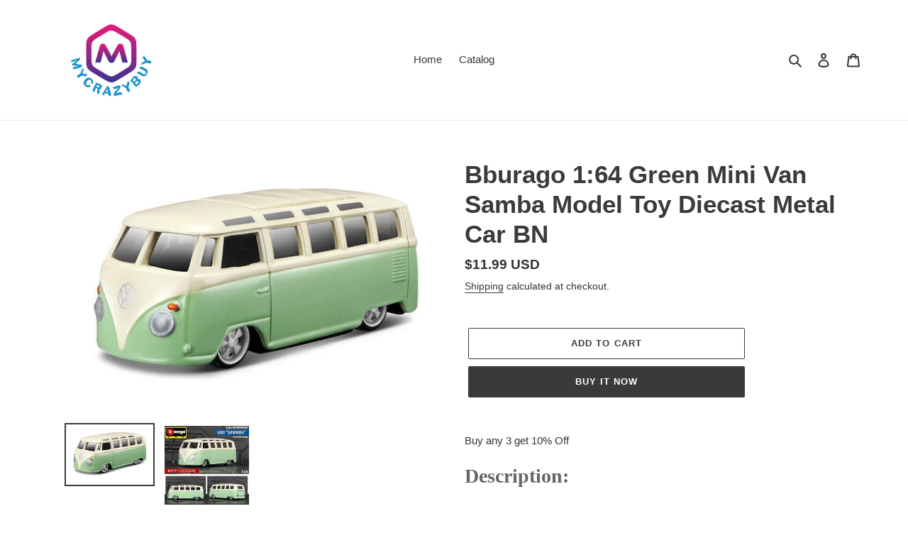

--- FILE ---
content_type: text/html; charset=utf-8
request_url: https://www.mycrazybuy.com/products/bburago-1-64-green-mini-van-samba-model-toy-diecast-metal-car-bn
body_size: 23848
content:
<!doctype html>
<html class="no-js" lang="en">
<head>
  <meta charset="utf-8">
  <meta http-equiv="X-UA-Compatible" content="IE=edge,chrome=1">
  <meta name="viewport" content="width=device-width,initial-scale=1">
  <meta name="theme-color" content="#3a3a3a">

  <link rel="preconnect" href="https://cdn.shopify.com" crossorigin>
  <link rel="preconnect" href="https://fonts.shopifycdn.com" crossorigin>
  <link rel="preconnect" href="https://monorail-edge.shopifysvc.com"><link rel="preload" href="//www.mycrazybuy.com/cdn/shop/t/1/assets/theme.css?v=136619971045174987231630929259" as="style">
  <link rel="preload" as="font" href="" type="font/woff2" crossorigin>
  <link rel="preload" as="font" href="" type="font/woff2" crossorigin>
  <link rel="preload" as="font" href="" type="font/woff2" crossorigin>
  <link rel="preload" href="//www.mycrazybuy.com/cdn/shop/t/1/assets/theme.js?v=16203573537316399521630929260" as="script">
  <link rel="preload" href="//www.mycrazybuy.com/cdn/shop/t/1/assets/lazysizes.js?v=63098554868324070131630929258" as="script"><link rel="canonical" href="https://www.mycrazybuy.com/products/bburago-1-64-green-mini-van-samba-model-toy-diecast-metal-car-bn"><title>Bburago 1:64 Green Mini Van Samba Model Toy Diecast Metal Car BN
&ndash; mycrazybuy store</title><meta name="description" content="Buy any 3 get 10% Off Description: 1/64 Model Car. New in box Feature: Scale: 1/64 Material: Metal If there is any questions regarding this item, please feel free to contact us~! CONTACT US: We&#39;re here and ready to assist you with any question or concerns before or after your purchase Service time: Sunday to Friday 5:0"><!-- /snippets/social-meta-tags.liquid -->


<meta property="og:site_name" content="mycrazybuy store">
<meta property="og:url" content="https://www.mycrazybuy.com/products/bburago-1-64-green-mini-van-samba-model-toy-diecast-metal-car-bn">
<meta property="og:title" content="Bburago 1:64 Green Mini Van Samba Model Toy Diecast Metal Car BN">
<meta property="og:type" content="product">
<meta property="og:description" content="Buy any 3 get 10% Off Description: 1/64 Model Car. New in box Feature: Scale: 1/64 Material: Metal If there is any questions regarding this item, please feel free to contact us~! CONTACT US: We&#39;re here and ready to assist you with any question or concerns before or after your purchase Service time: Sunday to Friday 5:0"><meta property="og:image" content="http://www.mycrazybuy.com/cdn/shop/files/10_6ff5ad3a-0afb-48f4-9dd2-838c87cc9561.jpg?v=1690531078">
  <meta property="og:image:secure_url" content="https://www.mycrazybuy.com/cdn/shop/files/10_6ff5ad3a-0afb-48f4-9dd2-838c87cc9561.jpg?v=1690531078">
  <meta property="og:image:width" content="800">
  <meta property="og:image:height" content="541">
  <meta property="og:price:amount" content="11.99">
  <meta property="og:price:currency" content="USD">



<meta name="twitter:card" content="summary_large_image">
<meta name="twitter:title" content="Bburago 1:64 Green Mini Van Samba Model Toy Diecast Metal Car BN">
<meta name="twitter:description" content="Buy any 3 get 10% Off Description: 1/64 Model Car. New in box Feature: Scale: 1/64 Material: Metal If there is any questions regarding this item, please feel free to contact us~! CONTACT US: We&#39;re here and ready to assist you with any question or concerns before or after your purchase Service time: Sunday to Friday 5:0">

  
<style data-shopify>
:root {
    --color-text: #3a3a3a;
    --color-text-rgb: 58, 58, 58;
    --color-body-text: #333232;
    --color-sale-text: #EA0606;
    --color-small-button-text-border: #3a3a3a;
    --color-text-field: #ffffff;
    --color-text-field-text: #000000;
    --color-text-field-text-rgb: 0, 0, 0;

    --color-btn-primary: #3a3a3a;
    --color-btn-primary-darker: #212121;
    --color-btn-primary-text: #ffffff;

    --color-blankstate: rgba(51, 50, 50, 0.35);
    --color-blankstate-border: rgba(51, 50, 50, 0.2);
    --color-blankstate-background: rgba(51, 50, 50, 0.1);

    --color-text-focus:#606060;
    --color-overlay-text-focus:#e6e6e6;
    --color-btn-primary-focus:#606060;
    --color-btn-social-focus:#d2d2d2;
    --color-small-button-text-border-focus:#606060;
    --predictive-search-focus:#f2f2f2;

    --color-body: #ffffff;
    --color-bg: #ffffff;
    --color-bg-rgb: 255, 255, 255;
    --color-bg-alt: rgba(51, 50, 50, 0.05);
    --color-bg-currency-selector: rgba(51, 50, 50, 0.2);

    --color-overlay-title-text: #ffffff;
    --color-image-overlay: #685858;
    --color-image-overlay-rgb: 104, 88, 88;--opacity-image-overlay: 0.4;--hover-overlay-opacity: 0.8;

    --color-border: #ebebeb;
    --color-border-form: #cccccc;
    --color-border-form-darker: #b3b3b3;

    --svg-select-icon: url(//www.mycrazybuy.com/cdn/shop/t/1/assets/ico-select.svg?v=29003672709104678581630929273);
    --slick-img-url: url(//www.mycrazybuy.com/cdn/shop/t/1/assets/ajax-loader.gif?v=41356863302472015721630929255);

    --font-weight-body--bold: 700;
    --font-weight-body--bolder: 700;

    --font-stack-header: Helvetica, Arial, sans-serif;
    --font-style-header: normal;
    --font-weight-header: 700;

    --font-stack-body: Helvetica, Arial, sans-serif;
    --font-style-body: normal;
    --font-weight-body: 400;

    --font-size-header: 26;

    --font-size-base: 15;

    --font-h1-desktop: 35;
    --font-h1-mobile: 32;
    --font-h2-desktop: 20;
    --font-h2-mobile: 18;
    --font-h3-mobile: 20;
    --font-h4-desktop: 17;
    --font-h4-mobile: 15;
    --font-h5-desktop: 15;
    --font-h5-mobile: 13;
    --font-h6-desktop: 14;
    --font-h6-mobile: 12;

    --font-mega-title-large-desktop: 65;

    --font-rich-text-large: 17;
    --font-rich-text-small: 13;

    
--color-video-bg: #f2f2f2;

    
    --global-color-image-loader-primary: rgba(58, 58, 58, 0.06);
    --global-color-image-loader-secondary: rgba(58, 58, 58, 0.12);
  }
</style>


  <style>*,::after,::before{box-sizing:border-box}body{margin:0}body,html{background-color:var(--color-body)}body,button{font-size:calc(var(--font-size-base) * 1px);font-family:var(--font-stack-body);font-style:var(--font-style-body);font-weight:var(--font-weight-body);color:var(--color-text);line-height:1.5}body,button{-webkit-font-smoothing:antialiased;-webkit-text-size-adjust:100%}.border-bottom{border-bottom:1px solid var(--color-border)}.btn--link{background-color:transparent;border:0;margin:0;color:var(--color-text);text-align:left}.text-right{text-align:right}.icon{display:inline-block;width:20px;height:20px;vertical-align:middle;fill:currentColor}.icon__fallback-text,.visually-hidden{position:absolute!important;overflow:hidden;clip:rect(0 0 0 0);height:1px;width:1px;margin:-1px;padding:0;border:0}svg.icon:not(.icon--full-color) circle,svg.icon:not(.icon--full-color) ellipse,svg.icon:not(.icon--full-color) g,svg.icon:not(.icon--full-color) line,svg.icon:not(.icon--full-color) path,svg.icon:not(.icon--full-color) polygon,svg.icon:not(.icon--full-color) polyline,svg.icon:not(.icon--full-color) rect,symbol.icon:not(.icon--full-color) circle,symbol.icon:not(.icon--full-color) ellipse,symbol.icon:not(.icon--full-color) g,symbol.icon:not(.icon--full-color) line,symbol.icon:not(.icon--full-color) path,symbol.icon:not(.icon--full-color) polygon,symbol.icon:not(.icon--full-color) polyline,symbol.icon:not(.icon--full-color) rect{fill:inherit;stroke:inherit}li{list-style:none}.list--inline{padding:0;margin:0}.list--inline>li{display:inline-block;margin-bottom:0;vertical-align:middle}a{color:var(--color-text);text-decoration:none}.h1,.h2,h1,h2{margin:0 0 17.5px;font-family:var(--font-stack-header);font-style:var(--font-style-header);font-weight:var(--font-weight-header);line-height:1.2;overflow-wrap:break-word;word-wrap:break-word}.h1 a,.h2 a,h1 a,h2 a{color:inherit;text-decoration:none;font-weight:inherit}.h1,h1{font-size:calc(((var(--font-h1-desktop))/ (var(--font-size-base))) * 1em);text-transform:none;letter-spacing:0}@media only screen and (max-width:749px){.h1,h1{font-size:calc(((var(--font-h1-mobile))/ (var(--font-size-base))) * 1em)}}.h2,h2{font-size:calc(((var(--font-h2-desktop))/ (var(--font-size-base))) * 1em);text-transform:uppercase;letter-spacing:.1em}@media only screen and (max-width:749px){.h2,h2{font-size:calc(((var(--font-h2-mobile))/ (var(--font-size-base))) * 1em)}}p{color:var(--color-body-text);margin:0 0 19.44444px}@media only screen and (max-width:749px){p{font-size:calc(((var(--font-size-base) - 1)/ (var(--font-size-base))) * 1em)}}p:last-child{margin-bottom:0}@media only screen and (max-width:749px){.small--hide{display:none!important}}.grid{list-style:none;margin:0;padding:0;margin-left:-30px}.grid::after{content:'';display:table;clear:both}@media only screen and (max-width:749px){.grid{margin-left:-22px}}.grid::after{content:'';display:table;clear:both}.grid--no-gutters{margin-left:0}.grid--no-gutters .grid__item{padding-left:0}.grid--table{display:table;table-layout:fixed;width:100%}.grid--table>.grid__item{float:none;display:table-cell;vertical-align:middle}.grid__item{float:left;padding-left:30px;width:100%}@media only screen and (max-width:749px){.grid__item{padding-left:22px}}.grid__item[class*="--push"]{position:relative}@media only screen and (min-width:750px){.medium-up--one-quarter{width:25%}.medium-up--push-one-third{width:33.33%}.medium-up--one-half{width:50%}.medium-up--push-one-third{left:33.33%;position:relative}}.site-header{position:relative;background-color:var(--color-body)}@media only screen and (max-width:749px){.site-header{border-bottom:1px solid var(--color-border)}}@media only screen and (min-width:750px){.site-header{padding:0 55px}.site-header.logo--center{padding-top:30px}}.site-header__logo{margin:15px 0}.logo-align--center .site-header__logo{text-align:center;margin:0 auto}@media only screen and (max-width:749px){.logo-align--center .site-header__logo{text-align:left;margin:15px 0}}@media only screen and (max-width:749px){.site-header__logo{padding-left:22px;text-align:left}.site-header__logo img{margin:0}}.site-header__logo-link{display:inline-block;word-break:break-word}@media only screen and (min-width:750px){.logo-align--center .site-header__logo-link{margin:0 auto}}.site-header__logo-image{display:block}@media only screen and (min-width:750px){.site-header__logo-image{margin:0 auto}}.site-header__logo-image img{width:100%}.site-header__logo-image--centered img{margin:0 auto}.site-header__logo img{display:block}.site-header__icons{position:relative;white-space:nowrap}@media only screen and (max-width:749px){.site-header__icons{width:auto;padding-right:13px}.site-header__icons .btn--link,.site-header__icons .site-header__cart{font-size:calc(((var(--font-size-base))/ (var(--font-size-base))) * 1em)}}.site-header__icons-wrapper{position:relative;display:-webkit-flex;display:-ms-flexbox;display:flex;width:100%;-ms-flex-align:center;-webkit-align-items:center;-moz-align-items:center;-ms-align-items:center;-o-align-items:center;align-items:center;-webkit-justify-content:flex-end;-ms-justify-content:flex-end;justify-content:flex-end}.site-header__account,.site-header__cart,.site-header__search{position:relative}.site-header__search.site-header__icon{display:none}@media only screen and (min-width:1400px){.site-header__search.site-header__icon{display:block}}.site-header__search-toggle{display:block}@media only screen and (min-width:750px){.site-header__account,.site-header__cart{padding:10px 11px}}.site-header__cart-title,.site-header__search-title{position:absolute!important;overflow:hidden;clip:rect(0 0 0 0);height:1px;width:1px;margin:-1px;padding:0;border:0;display:block;vertical-align:middle}.site-header__cart-title{margin-right:3px}.site-header__cart-count{display:flex;align-items:center;justify-content:center;position:absolute;right:.4rem;top:.2rem;font-weight:700;background-color:var(--color-btn-primary);color:var(--color-btn-primary-text);border-radius:50%;min-width:1em;height:1em}.site-header__cart-count span{font-family:HelveticaNeue,"Helvetica Neue",Helvetica,Arial,sans-serif;font-size:calc(11em / 16);line-height:1}@media only screen and (max-width:749px){.site-header__cart-count{top:calc(7em / 16);right:0;border-radius:50%;min-width:calc(19em / 16);height:calc(19em / 16)}}@media only screen and (max-width:749px){.site-header__cart-count span{padding:.25em calc(6em / 16);font-size:12px}}.site-header__menu{display:none}@media only screen and (max-width:749px){.site-header__icon{display:inline-block;vertical-align:middle;padding:10px 11px;margin:0}}@media only screen and (min-width:750px){.site-header__icon .icon-search{margin-right:3px}}.announcement-bar{z-index:10;position:relative;text-align:center;border-bottom:1px solid transparent;padding:2px}.announcement-bar__link{display:block}.announcement-bar__message{display:block;padding:11px 22px;font-size:calc(((16)/ (var(--font-size-base))) * 1em);font-weight:var(--font-weight-header)}@media only screen and (min-width:750px){.announcement-bar__message{padding-left:55px;padding-right:55px}}.site-nav{position:relative;padding:0;text-align:center;margin:25px 0}.site-nav a{padding:3px 10px}.site-nav__link{display:block;white-space:nowrap}.site-nav--centered .site-nav__link{padding-top:0}.site-nav__link .icon-chevron-down{width:calc(8em / 16);height:calc(8em / 16);margin-left:.5rem}.site-nav__label{border-bottom:1px solid transparent}.site-nav__link--active .site-nav__label{border-bottom-color:var(--color-text)}.site-nav__link--button{border:none;background-color:transparent;padding:3px 10px}.site-header__mobile-nav{z-index:11;position:relative;background-color:var(--color-body)}@media only screen and (max-width:749px){.site-header__mobile-nav{display:-webkit-flex;display:-ms-flexbox;display:flex;width:100%;-ms-flex-align:center;-webkit-align-items:center;-moz-align-items:center;-ms-align-items:center;-o-align-items:center;align-items:center}}.mobile-nav--open .icon-close{display:none}.main-content{opacity:0}.main-content .shopify-section{display:none}.main-content .shopify-section:first-child{display:inherit}.critical-hidden{display:none}</style>

  <script>
    window.performance.mark('debut:theme_stylesheet_loaded.start');

    function onLoadStylesheet() {
      performance.mark('debut:theme_stylesheet_loaded.end');
      performance.measure('debut:theme_stylesheet_loaded', 'debut:theme_stylesheet_loaded.start', 'debut:theme_stylesheet_loaded.end');

      var url = "//www.mycrazybuy.com/cdn/shop/t/1/assets/theme.css?v=136619971045174987231630929259";
      var link = document.querySelector('link[href="' + url + '"]');
      link.loaded = true;
      link.dispatchEvent(new Event('load'));
    }
  </script>

  <link rel="stylesheet" href="//www.mycrazybuy.com/cdn/shop/t/1/assets/theme.css?v=136619971045174987231630929259" type="text/css" media="print" onload="this.media='all';onLoadStylesheet()">

  <style>
    
    
    
    
    
    
  </style>

  <script>const moneyFormat = "${{amount}} USD"
var theme = {
      breakpoints: {
        medium: 750,
        large: 990,
        widescreen: 1400
      },
      strings: {
        addToCart: "Add to cart",
        soldOut: "Sold out",
        unavailable: "Unavailable",
        regularPrice: "Regular price",
        salePrice: "Sale price",
        sale: "Sale",
        fromLowestPrice: "from [price]",
        vendor: "Vendor",
        showMore: "Show More",
        showLess: "Show Less",
        searchFor: "Search for",
        addressError: "Error looking up that address",
        addressNoResults: "No results for that address",
        addressQueryLimit: "You have exceeded the Google API usage limit. Consider upgrading to a \u003ca href=\"https:\/\/developers.google.com\/maps\/premium\/usage-limits\"\u003ePremium Plan\u003c\/a\u003e.",
        authError: "There was a problem authenticating your Google Maps account.",
        newWindow: "Opens in a new window.",
        external: "Opens external website.",
        newWindowExternal: "Opens external website in a new window.",
        removeLabel: "Remove [product]",
        update: "Update",
        quantity: "Quantity",
        discountedTotal: "Discounted total",
        regularTotal: "Regular total",
        priceColumn: "See Price column for discount details.",
        quantityMinimumMessage: "Quantity must be 1 or more",
        cartError: "There was an error while updating your cart. Please try again.",
        removedItemMessage: "Removed \u003cspan class=\"cart__removed-product-details\"\u003e([quantity]) [link]\u003c\/span\u003e from your cart.",
        unitPrice: "Unit price",
        unitPriceSeparator: "per",
        oneCartCount: "1 item",
        otherCartCount: "[count] items",
        quantityLabel: "Quantity: [count]",
        products: "Products",
        loading: "Loading",
        number_of_results: "[result_number] of [results_count]",
        number_of_results_found: "[results_count] results found",
        one_result_found: "1 result found"
      },
      moneyFormat: moneyFormat,
      moneyFormatWithCurrency: "${{amount}} USD",
      settings: {
        predictiveSearchEnabled: true,
        predictiveSearchShowPrice: false,
        predictiveSearchShowVendor: false
      },
      stylesheet: "//www.mycrazybuy.com/cdn/shop/t/1/assets/theme.css?v=136619971045174987231630929259"
    };document.documentElement.className = document.documentElement.className.replace('no-js', 'js');
  </script><script src="//www.mycrazybuy.com/cdn/shop/t/1/assets/theme.js?v=16203573537316399521630929260" defer="defer"></script>
  <script src="//www.mycrazybuy.com/cdn/shop/t/1/assets/lazysizes.js?v=63098554868324070131630929258" async="async"></script>

  <script type="text/javascript">
    if (window.MSInputMethodContext && document.documentMode) {
      var scripts = document.getElementsByTagName('script')[0];
      var polyfill = document.createElement("script");
      polyfill.defer = true;
      polyfill.src = "//www.mycrazybuy.com/cdn/shop/t/1/assets/ie11CustomProperties.min.js?v=146208399201472936201630929257";

      scripts.parentNode.insertBefore(polyfill, scripts);
    }
  </script>

  <script>window.performance && window.performance.mark && window.performance.mark('shopify.content_for_header.start');</script><meta id="shopify-digital-wallet" name="shopify-digital-wallet" content="/59820834988/digital_wallets/dialog">
<meta name="shopify-checkout-api-token" content="4b9ead3409047a2c1e613eee1c94f46f">
<meta id="in-context-paypal-metadata" data-shop-id="59820834988" data-venmo-supported="false" data-environment="production" data-locale="en_US" data-paypal-v4="true" data-currency="USD">
<link rel="alternate" type="application/json+oembed" href="https://www.mycrazybuy.com/products/bburago-1-64-green-mini-van-samba-model-toy-diecast-metal-car-bn.oembed">
<script async="async" src="/checkouts/internal/preloads.js?locale=en-US"></script>
<script id="shopify-features" type="application/json">{"accessToken":"4b9ead3409047a2c1e613eee1c94f46f","betas":["rich-media-storefront-analytics"],"domain":"www.mycrazybuy.com","predictiveSearch":true,"shopId":59820834988,"locale":"en"}</script>
<script>var Shopify = Shopify || {};
Shopify.shop = "mycrazybuy-store.myshopify.com";
Shopify.locale = "en";
Shopify.currency = {"active":"USD","rate":"1.0"};
Shopify.country = "US";
Shopify.theme = {"name":"Debut","id":126484906156,"schema_name":"Debut","schema_version":"17.14.0","theme_store_id":796,"role":"main"};
Shopify.theme.handle = "null";
Shopify.theme.style = {"id":null,"handle":null};
Shopify.cdnHost = "www.mycrazybuy.com/cdn";
Shopify.routes = Shopify.routes || {};
Shopify.routes.root = "/";</script>
<script type="module">!function(o){(o.Shopify=o.Shopify||{}).modules=!0}(window);</script>
<script>!function(o){function n(){var o=[];function n(){o.push(Array.prototype.slice.apply(arguments))}return n.q=o,n}var t=o.Shopify=o.Shopify||{};t.loadFeatures=n(),t.autoloadFeatures=n()}(window);</script>
<script id="shop-js-analytics" type="application/json">{"pageType":"product"}</script>
<script defer="defer" async type="module" src="//www.mycrazybuy.com/cdn/shopifycloud/shop-js/modules/v2/client.init-shop-cart-sync_BT-GjEfc.en.esm.js"></script>
<script defer="defer" async type="module" src="//www.mycrazybuy.com/cdn/shopifycloud/shop-js/modules/v2/chunk.common_D58fp_Oc.esm.js"></script>
<script defer="defer" async type="module" src="//www.mycrazybuy.com/cdn/shopifycloud/shop-js/modules/v2/chunk.modal_xMitdFEc.esm.js"></script>
<script type="module">
  await import("//www.mycrazybuy.com/cdn/shopifycloud/shop-js/modules/v2/client.init-shop-cart-sync_BT-GjEfc.en.esm.js");
await import("//www.mycrazybuy.com/cdn/shopifycloud/shop-js/modules/v2/chunk.common_D58fp_Oc.esm.js");
await import("//www.mycrazybuy.com/cdn/shopifycloud/shop-js/modules/v2/chunk.modal_xMitdFEc.esm.js");

  window.Shopify.SignInWithShop?.initShopCartSync?.({"fedCMEnabled":true,"windoidEnabled":true});

</script>
<script>(function() {
  var isLoaded = false;
  function asyncLoad() {
    if (isLoaded) return;
    isLoaded = true;
    var urls = ["https:\/\/trustbadge.shopclimb.com\/files\/js\/dist\/trustbadge.min.js?shop=mycrazybuy-store.myshopify.com"];
    for (var i = 0; i < urls.length; i++) {
      var s = document.createElement('script');
      s.type = 'text/javascript';
      s.async = true;
      s.src = urls[i];
      var x = document.getElementsByTagName('script')[0];
      x.parentNode.insertBefore(s, x);
    }
  };
  if(window.attachEvent) {
    window.attachEvent('onload', asyncLoad);
  } else {
    window.addEventListener('load', asyncLoad, false);
  }
})();</script>
<script id="__st">var __st={"a":59820834988,"offset":28800,"reqid":"d9d79446-9c8d-4de8-a7a5-b0c0b8261bcd-1769413462","pageurl":"www.mycrazybuy.com\/products\/bburago-1-64-green-mini-van-samba-model-toy-diecast-metal-car-bn","u":"26455323f09c","p":"product","rtyp":"product","rid":7662162935980};</script>
<script>window.ShopifyPaypalV4VisibilityTracking = true;</script>
<script id="captcha-bootstrap">!function(){'use strict';const t='contact',e='account',n='new_comment',o=[[t,t],['blogs',n],['comments',n],[t,'customer']],c=[[e,'customer_login'],[e,'guest_login'],[e,'recover_customer_password'],[e,'create_customer']],r=t=>t.map((([t,e])=>`form[action*='/${t}']:not([data-nocaptcha='true']) input[name='form_type'][value='${e}']`)).join(','),a=t=>()=>t?[...document.querySelectorAll(t)].map((t=>t.form)):[];function s(){const t=[...o],e=r(t);return a(e)}const i='password',u='form_key',d=['recaptcha-v3-token','g-recaptcha-response','h-captcha-response',i],f=()=>{try{return window.sessionStorage}catch{return}},m='__shopify_v',_=t=>t.elements[u];function p(t,e,n=!1){try{const o=window.sessionStorage,c=JSON.parse(o.getItem(e)),{data:r}=function(t){const{data:e,action:n}=t;return t[m]||n?{data:e,action:n}:{data:t,action:n}}(c);for(const[e,n]of Object.entries(r))t.elements[e]&&(t.elements[e].value=n);n&&o.removeItem(e)}catch(o){console.error('form repopulation failed',{error:o})}}const l='form_type',E='cptcha';function T(t){t.dataset[E]=!0}const w=window,h=w.document,L='Shopify',v='ce_forms',y='captcha';let A=!1;((t,e)=>{const n=(g='f06e6c50-85a8-45c8-87d0-21a2b65856fe',I='https://cdn.shopify.com/shopifycloud/storefront-forms-hcaptcha/ce_storefront_forms_captcha_hcaptcha.v1.5.2.iife.js',D={infoText:'Protected by hCaptcha',privacyText:'Privacy',termsText:'Terms'},(t,e,n)=>{const o=w[L][v],c=o.bindForm;if(c)return c(t,g,e,D).then(n);var r;o.q.push([[t,g,e,D],n]),r=I,A||(h.body.append(Object.assign(h.createElement('script'),{id:'captcha-provider',async:!0,src:r})),A=!0)});var g,I,D;w[L]=w[L]||{},w[L][v]=w[L][v]||{},w[L][v].q=[],w[L][y]=w[L][y]||{},w[L][y].protect=function(t,e){n(t,void 0,e),T(t)},Object.freeze(w[L][y]),function(t,e,n,w,h,L){const[v,y,A,g]=function(t,e,n){const i=e?o:[],u=t?c:[],d=[...i,...u],f=r(d),m=r(i),_=r(d.filter((([t,e])=>n.includes(e))));return[a(f),a(m),a(_),s()]}(w,h,L),I=t=>{const e=t.target;return e instanceof HTMLFormElement?e:e&&e.form},D=t=>v().includes(t);t.addEventListener('submit',(t=>{const e=I(t);if(!e)return;const n=D(e)&&!e.dataset.hcaptchaBound&&!e.dataset.recaptchaBound,o=_(e),c=g().includes(e)&&(!o||!o.value);(n||c)&&t.preventDefault(),c&&!n&&(function(t){try{if(!f())return;!function(t){const e=f();if(!e)return;const n=_(t);if(!n)return;const o=n.value;o&&e.removeItem(o)}(t);const e=Array.from(Array(32),(()=>Math.random().toString(36)[2])).join('');!function(t,e){_(t)||t.append(Object.assign(document.createElement('input'),{type:'hidden',name:u})),t.elements[u].value=e}(t,e),function(t,e){const n=f();if(!n)return;const o=[...t.querySelectorAll(`input[type='${i}']`)].map((({name:t})=>t)),c=[...d,...o],r={};for(const[a,s]of new FormData(t).entries())c.includes(a)||(r[a]=s);n.setItem(e,JSON.stringify({[m]:1,action:t.action,data:r}))}(t,e)}catch(e){console.error('failed to persist form',e)}}(e),e.submit())}));const S=(t,e)=>{t&&!t.dataset[E]&&(n(t,e.some((e=>e===t))),T(t))};for(const o of['focusin','change'])t.addEventListener(o,(t=>{const e=I(t);D(e)&&S(e,y())}));const B=e.get('form_key'),M=e.get(l),P=B&&M;t.addEventListener('DOMContentLoaded',(()=>{const t=y();if(P)for(const e of t)e.elements[l].value===M&&p(e,B);[...new Set([...A(),...v().filter((t=>'true'===t.dataset.shopifyCaptcha))])].forEach((e=>S(e,t)))}))}(h,new URLSearchParams(w.location.search),n,t,e,['guest_login'])})(!0,!0)}();</script>
<script integrity="sha256-4kQ18oKyAcykRKYeNunJcIwy7WH5gtpwJnB7kiuLZ1E=" data-source-attribution="shopify.loadfeatures" defer="defer" src="//www.mycrazybuy.com/cdn/shopifycloud/storefront/assets/storefront/load_feature-a0a9edcb.js" crossorigin="anonymous"></script>
<script data-source-attribution="shopify.dynamic_checkout.dynamic.init">var Shopify=Shopify||{};Shopify.PaymentButton=Shopify.PaymentButton||{isStorefrontPortableWallets:!0,init:function(){window.Shopify.PaymentButton.init=function(){};var t=document.createElement("script");t.src="https://www.mycrazybuy.com/cdn/shopifycloud/portable-wallets/latest/portable-wallets.en.js",t.type="module",document.head.appendChild(t)}};
</script>
<script data-source-attribution="shopify.dynamic_checkout.buyer_consent">
  function portableWalletsHideBuyerConsent(e){var t=document.getElementById("shopify-buyer-consent"),n=document.getElementById("shopify-subscription-policy-button");t&&n&&(t.classList.add("hidden"),t.setAttribute("aria-hidden","true"),n.removeEventListener("click",e))}function portableWalletsShowBuyerConsent(e){var t=document.getElementById("shopify-buyer-consent"),n=document.getElementById("shopify-subscription-policy-button");t&&n&&(t.classList.remove("hidden"),t.removeAttribute("aria-hidden"),n.addEventListener("click",e))}window.Shopify?.PaymentButton&&(window.Shopify.PaymentButton.hideBuyerConsent=portableWalletsHideBuyerConsent,window.Shopify.PaymentButton.showBuyerConsent=portableWalletsShowBuyerConsent);
</script>
<script>
  function portableWalletsCleanup(e){e&&e.src&&console.error("Failed to load portable wallets script "+e.src);var t=document.querySelectorAll("shopify-accelerated-checkout .shopify-payment-button__skeleton, shopify-accelerated-checkout-cart .wallet-cart-button__skeleton"),e=document.getElementById("shopify-buyer-consent");for(let e=0;e<t.length;e++)t[e].remove();e&&e.remove()}function portableWalletsNotLoadedAsModule(e){e instanceof ErrorEvent&&"string"==typeof e.message&&e.message.includes("import.meta")&&"string"==typeof e.filename&&e.filename.includes("portable-wallets")&&(window.removeEventListener("error",portableWalletsNotLoadedAsModule),window.Shopify.PaymentButton.failedToLoad=e,"loading"===document.readyState?document.addEventListener("DOMContentLoaded",window.Shopify.PaymentButton.init):window.Shopify.PaymentButton.init())}window.addEventListener("error",portableWalletsNotLoadedAsModule);
</script>

<script type="module" src="https://www.mycrazybuy.com/cdn/shopifycloud/portable-wallets/latest/portable-wallets.en.js" onError="portableWalletsCleanup(this)" crossorigin="anonymous"></script>
<script nomodule>
  document.addEventListener("DOMContentLoaded", portableWalletsCleanup);
</script>

<link id="shopify-accelerated-checkout-styles" rel="stylesheet" media="screen" href="https://www.mycrazybuy.com/cdn/shopifycloud/portable-wallets/latest/accelerated-checkout-backwards-compat.css" crossorigin="anonymous">
<style id="shopify-accelerated-checkout-cart">
        #shopify-buyer-consent {
  margin-top: 1em;
  display: inline-block;
  width: 100%;
}

#shopify-buyer-consent.hidden {
  display: none;
}

#shopify-subscription-policy-button {
  background: none;
  border: none;
  padding: 0;
  text-decoration: underline;
  font-size: inherit;
  cursor: pointer;
}

#shopify-subscription-policy-button::before {
  box-shadow: none;
}

      </style>

<script>window.performance && window.performance.mark && window.performance.mark('shopify.content_for_header.end');</script>
<link href="https://monorail-edge.shopifysvc.com" rel="dns-prefetch">
<script>(function(){if ("sendBeacon" in navigator && "performance" in window) {try {var session_token_from_headers = performance.getEntriesByType('navigation')[0].serverTiming.find(x => x.name == '_s').description;} catch {var session_token_from_headers = undefined;}var session_cookie_matches = document.cookie.match(/_shopify_s=([^;]*)/);var session_token_from_cookie = session_cookie_matches && session_cookie_matches.length === 2 ? session_cookie_matches[1] : "";var session_token = session_token_from_headers || session_token_from_cookie || "";function handle_abandonment_event(e) {var entries = performance.getEntries().filter(function(entry) {return /monorail-edge.shopifysvc.com/.test(entry.name);});if (!window.abandonment_tracked && entries.length === 0) {window.abandonment_tracked = true;var currentMs = Date.now();var navigation_start = performance.timing.navigationStart;var payload = {shop_id: 59820834988,url: window.location.href,navigation_start,duration: currentMs - navigation_start,session_token,page_type: "product"};window.navigator.sendBeacon("https://monorail-edge.shopifysvc.com/v1/produce", JSON.stringify({schema_id: "online_store_buyer_site_abandonment/1.1",payload: payload,metadata: {event_created_at_ms: currentMs,event_sent_at_ms: currentMs}}));}}window.addEventListener('pagehide', handle_abandonment_event);}}());</script>
<script id="web-pixels-manager-setup">(function e(e,d,r,n,o){if(void 0===o&&(o={}),!Boolean(null===(a=null===(i=window.Shopify)||void 0===i?void 0:i.analytics)||void 0===a?void 0:a.replayQueue)){var i,a;window.Shopify=window.Shopify||{};var t=window.Shopify;t.analytics=t.analytics||{};var s=t.analytics;s.replayQueue=[],s.publish=function(e,d,r){return s.replayQueue.push([e,d,r]),!0};try{self.performance.mark("wpm:start")}catch(e){}var l=function(){var e={modern:/Edge?\/(1{2}[4-9]|1[2-9]\d|[2-9]\d{2}|\d{4,})\.\d+(\.\d+|)|Firefox\/(1{2}[4-9]|1[2-9]\d|[2-9]\d{2}|\d{4,})\.\d+(\.\d+|)|Chrom(ium|e)\/(9{2}|\d{3,})\.\d+(\.\d+|)|(Maci|X1{2}).+ Version\/(15\.\d+|(1[6-9]|[2-9]\d|\d{3,})\.\d+)([,.]\d+|)( \(\w+\)|)( Mobile\/\w+|) Safari\/|Chrome.+OPR\/(9{2}|\d{3,})\.\d+\.\d+|(CPU[ +]OS|iPhone[ +]OS|CPU[ +]iPhone|CPU IPhone OS|CPU iPad OS)[ +]+(15[._]\d+|(1[6-9]|[2-9]\d|\d{3,})[._]\d+)([._]\d+|)|Android:?[ /-](13[3-9]|1[4-9]\d|[2-9]\d{2}|\d{4,})(\.\d+|)(\.\d+|)|Android.+Firefox\/(13[5-9]|1[4-9]\d|[2-9]\d{2}|\d{4,})\.\d+(\.\d+|)|Android.+Chrom(ium|e)\/(13[3-9]|1[4-9]\d|[2-9]\d{2}|\d{4,})\.\d+(\.\d+|)|SamsungBrowser\/([2-9]\d|\d{3,})\.\d+/,legacy:/Edge?\/(1[6-9]|[2-9]\d|\d{3,})\.\d+(\.\d+|)|Firefox\/(5[4-9]|[6-9]\d|\d{3,})\.\d+(\.\d+|)|Chrom(ium|e)\/(5[1-9]|[6-9]\d|\d{3,})\.\d+(\.\d+|)([\d.]+$|.*Safari\/(?![\d.]+ Edge\/[\d.]+$))|(Maci|X1{2}).+ Version\/(10\.\d+|(1[1-9]|[2-9]\d|\d{3,})\.\d+)([,.]\d+|)( \(\w+\)|)( Mobile\/\w+|) Safari\/|Chrome.+OPR\/(3[89]|[4-9]\d|\d{3,})\.\d+\.\d+|(CPU[ +]OS|iPhone[ +]OS|CPU[ +]iPhone|CPU IPhone OS|CPU iPad OS)[ +]+(10[._]\d+|(1[1-9]|[2-9]\d|\d{3,})[._]\d+)([._]\d+|)|Android:?[ /-](13[3-9]|1[4-9]\d|[2-9]\d{2}|\d{4,})(\.\d+|)(\.\d+|)|Mobile Safari.+OPR\/([89]\d|\d{3,})\.\d+\.\d+|Android.+Firefox\/(13[5-9]|1[4-9]\d|[2-9]\d{2}|\d{4,})\.\d+(\.\d+|)|Android.+Chrom(ium|e)\/(13[3-9]|1[4-9]\d|[2-9]\d{2}|\d{4,})\.\d+(\.\d+|)|Android.+(UC? ?Browser|UCWEB|U3)[ /]?(15\.([5-9]|\d{2,})|(1[6-9]|[2-9]\d|\d{3,})\.\d+)\.\d+|SamsungBrowser\/(5\.\d+|([6-9]|\d{2,})\.\d+)|Android.+MQ{2}Browser\/(14(\.(9|\d{2,})|)|(1[5-9]|[2-9]\d|\d{3,})(\.\d+|))(\.\d+|)|K[Aa][Ii]OS\/(3\.\d+|([4-9]|\d{2,})\.\d+)(\.\d+|)/},d=e.modern,r=e.legacy,n=navigator.userAgent;return n.match(d)?"modern":n.match(r)?"legacy":"unknown"}(),u="modern"===l?"modern":"legacy",c=(null!=n?n:{modern:"",legacy:""})[u],f=function(e){return[e.baseUrl,"/wpm","/b",e.hashVersion,"modern"===e.buildTarget?"m":"l",".js"].join("")}({baseUrl:d,hashVersion:r,buildTarget:u}),m=function(e){var d=e.version,r=e.bundleTarget,n=e.surface,o=e.pageUrl,i=e.monorailEndpoint;return{emit:function(e){var a=e.status,t=e.errorMsg,s=(new Date).getTime(),l=JSON.stringify({metadata:{event_sent_at_ms:s},events:[{schema_id:"web_pixels_manager_load/3.1",payload:{version:d,bundle_target:r,page_url:o,status:a,surface:n,error_msg:t},metadata:{event_created_at_ms:s}}]});if(!i)return console&&console.warn&&console.warn("[Web Pixels Manager] No Monorail endpoint provided, skipping logging."),!1;try{return self.navigator.sendBeacon.bind(self.navigator)(i,l)}catch(e){}var u=new XMLHttpRequest;try{return u.open("POST",i,!0),u.setRequestHeader("Content-Type","text/plain"),u.send(l),!0}catch(e){return console&&console.warn&&console.warn("[Web Pixels Manager] Got an unhandled error while logging to Monorail."),!1}}}}({version:r,bundleTarget:l,surface:e.surface,pageUrl:self.location.href,monorailEndpoint:e.monorailEndpoint});try{o.browserTarget=l,function(e){var d=e.src,r=e.async,n=void 0===r||r,o=e.onload,i=e.onerror,a=e.sri,t=e.scriptDataAttributes,s=void 0===t?{}:t,l=document.createElement("script"),u=document.querySelector("head"),c=document.querySelector("body");if(l.async=n,l.src=d,a&&(l.integrity=a,l.crossOrigin="anonymous"),s)for(var f in s)if(Object.prototype.hasOwnProperty.call(s,f))try{l.dataset[f]=s[f]}catch(e){}if(o&&l.addEventListener("load",o),i&&l.addEventListener("error",i),u)u.appendChild(l);else{if(!c)throw new Error("Did not find a head or body element to append the script");c.appendChild(l)}}({src:f,async:!0,onload:function(){if(!function(){var e,d;return Boolean(null===(d=null===(e=window.Shopify)||void 0===e?void 0:e.analytics)||void 0===d?void 0:d.initialized)}()){var d=window.webPixelsManager.init(e)||void 0;if(d){var r=window.Shopify.analytics;r.replayQueue.forEach((function(e){var r=e[0],n=e[1],o=e[2];d.publishCustomEvent(r,n,o)})),r.replayQueue=[],r.publish=d.publishCustomEvent,r.visitor=d.visitor,r.initialized=!0}}},onerror:function(){return m.emit({status:"failed",errorMsg:"".concat(f," has failed to load")})},sri:function(e){var d=/^sha384-[A-Za-z0-9+/=]+$/;return"string"==typeof e&&d.test(e)}(c)?c:"",scriptDataAttributes:o}),m.emit({status:"loading"})}catch(e){m.emit({status:"failed",errorMsg:(null==e?void 0:e.message)||"Unknown error"})}}})({shopId: 59820834988,storefrontBaseUrl: "https://www.mycrazybuy.com",extensionsBaseUrl: "https://extensions.shopifycdn.com/cdn/shopifycloud/web-pixels-manager",monorailEndpoint: "https://monorail-edge.shopifysvc.com/unstable/produce_batch",surface: "storefront-renderer",enabledBetaFlags: ["2dca8a86"],webPixelsConfigList: [{"id":"shopify-app-pixel","configuration":"{}","eventPayloadVersion":"v1","runtimeContext":"STRICT","scriptVersion":"0450","apiClientId":"shopify-pixel","type":"APP","privacyPurposes":["ANALYTICS","MARKETING"]},{"id":"shopify-custom-pixel","eventPayloadVersion":"v1","runtimeContext":"LAX","scriptVersion":"0450","apiClientId":"shopify-pixel","type":"CUSTOM","privacyPurposes":["ANALYTICS","MARKETING"]}],isMerchantRequest: false,initData: {"shop":{"name":"mycrazybuy store","paymentSettings":{"currencyCode":"USD"},"myshopifyDomain":"mycrazybuy-store.myshopify.com","countryCode":"CN","storefrontUrl":"https:\/\/www.mycrazybuy.com"},"customer":null,"cart":null,"checkout":null,"productVariants":[{"price":{"amount":11.99,"currencyCode":"USD"},"product":{"title":"Bburago 1:64 Green Mini Van Samba Model Toy Diecast Metal Car BN","vendor":"mycrazybuy store","id":"7662162935980","untranslatedTitle":"Bburago 1:64 Green Mini Van Samba Model Toy Diecast Metal Car BN","url":"\/products\/bburago-1-64-green-mini-van-samba-model-toy-diecast-metal-car-bn","type":""},"id":"42668649218220","image":{"src":"\/\/www.mycrazybuy.com\/cdn\/shop\/files\/10_6ff5ad3a-0afb-48f4-9dd2-838c87cc9561.jpg?v=1690531078"},"sku":"Bburago","title":"Default Title","untranslatedTitle":"Default Title"}],"purchasingCompany":null},},"https://www.mycrazybuy.com/cdn","fcfee988w5aeb613cpc8e4bc33m6693e112",{"modern":"","legacy":""},{"shopId":"59820834988","storefrontBaseUrl":"https:\/\/www.mycrazybuy.com","extensionBaseUrl":"https:\/\/extensions.shopifycdn.com\/cdn\/shopifycloud\/web-pixels-manager","surface":"storefront-renderer","enabledBetaFlags":"[\"2dca8a86\"]","isMerchantRequest":"false","hashVersion":"fcfee988w5aeb613cpc8e4bc33m6693e112","publish":"custom","events":"[[\"page_viewed\",{}],[\"product_viewed\",{\"productVariant\":{\"price\":{\"amount\":11.99,\"currencyCode\":\"USD\"},\"product\":{\"title\":\"Bburago 1:64 Green Mini Van Samba Model Toy Diecast Metal Car BN\",\"vendor\":\"mycrazybuy store\",\"id\":\"7662162935980\",\"untranslatedTitle\":\"Bburago 1:64 Green Mini Van Samba Model Toy Diecast Metal Car BN\",\"url\":\"\/products\/bburago-1-64-green-mini-van-samba-model-toy-diecast-metal-car-bn\",\"type\":\"\"},\"id\":\"42668649218220\",\"image\":{\"src\":\"\/\/www.mycrazybuy.com\/cdn\/shop\/files\/10_6ff5ad3a-0afb-48f4-9dd2-838c87cc9561.jpg?v=1690531078\"},\"sku\":\"Bburago\",\"title\":\"Default Title\",\"untranslatedTitle\":\"Default Title\"}}]]"});</script><script>
  window.ShopifyAnalytics = window.ShopifyAnalytics || {};
  window.ShopifyAnalytics.meta = window.ShopifyAnalytics.meta || {};
  window.ShopifyAnalytics.meta.currency = 'USD';
  var meta = {"product":{"id":7662162935980,"gid":"gid:\/\/shopify\/Product\/7662162935980","vendor":"mycrazybuy store","type":"","handle":"bburago-1-64-green-mini-van-samba-model-toy-diecast-metal-car-bn","variants":[{"id":42668649218220,"price":1199,"name":"Bburago 1:64 Green Mini Van Samba Model Toy Diecast Metal Car BN","public_title":null,"sku":"Bburago"}],"remote":false},"page":{"pageType":"product","resourceType":"product","resourceId":7662162935980,"requestId":"d9d79446-9c8d-4de8-a7a5-b0c0b8261bcd-1769413462"}};
  for (var attr in meta) {
    window.ShopifyAnalytics.meta[attr] = meta[attr];
  }
</script>
<script class="analytics">
  (function () {
    var customDocumentWrite = function(content) {
      var jquery = null;

      if (window.jQuery) {
        jquery = window.jQuery;
      } else if (window.Checkout && window.Checkout.$) {
        jquery = window.Checkout.$;
      }

      if (jquery) {
        jquery('body').append(content);
      }
    };

    var hasLoggedConversion = function(token) {
      if (token) {
        return document.cookie.indexOf('loggedConversion=' + token) !== -1;
      }
      return false;
    }

    var setCookieIfConversion = function(token) {
      if (token) {
        var twoMonthsFromNow = new Date(Date.now());
        twoMonthsFromNow.setMonth(twoMonthsFromNow.getMonth() + 2);

        document.cookie = 'loggedConversion=' + token + '; expires=' + twoMonthsFromNow;
      }
    }

    var trekkie = window.ShopifyAnalytics.lib = window.trekkie = window.trekkie || [];
    if (trekkie.integrations) {
      return;
    }
    trekkie.methods = [
      'identify',
      'page',
      'ready',
      'track',
      'trackForm',
      'trackLink'
    ];
    trekkie.factory = function(method) {
      return function() {
        var args = Array.prototype.slice.call(arguments);
        args.unshift(method);
        trekkie.push(args);
        return trekkie;
      };
    };
    for (var i = 0; i < trekkie.methods.length; i++) {
      var key = trekkie.methods[i];
      trekkie[key] = trekkie.factory(key);
    }
    trekkie.load = function(config) {
      trekkie.config = config || {};
      trekkie.config.initialDocumentCookie = document.cookie;
      var first = document.getElementsByTagName('script')[0];
      var script = document.createElement('script');
      script.type = 'text/javascript';
      script.onerror = function(e) {
        var scriptFallback = document.createElement('script');
        scriptFallback.type = 'text/javascript';
        scriptFallback.onerror = function(error) {
                var Monorail = {
      produce: function produce(monorailDomain, schemaId, payload) {
        var currentMs = new Date().getTime();
        var event = {
          schema_id: schemaId,
          payload: payload,
          metadata: {
            event_created_at_ms: currentMs,
            event_sent_at_ms: currentMs
          }
        };
        return Monorail.sendRequest("https://" + monorailDomain + "/v1/produce", JSON.stringify(event));
      },
      sendRequest: function sendRequest(endpointUrl, payload) {
        // Try the sendBeacon API
        if (window && window.navigator && typeof window.navigator.sendBeacon === 'function' && typeof window.Blob === 'function' && !Monorail.isIos12()) {
          var blobData = new window.Blob([payload], {
            type: 'text/plain'
          });

          if (window.navigator.sendBeacon(endpointUrl, blobData)) {
            return true;
          } // sendBeacon was not successful

        } // XHR beacon

        var xhr = new XMLHttpRequest();

        try {
          xhr.open('POST', endpointUrl);
          xhr.setRequestHeader('Content-Type', 'text/plain');
          xhr.send(payload);
        } catch (e) {
          console.log(e);
        }

        return false;
      },
      isIos12: function isIos12() {
        return window.navigator.userAgent.lastIndexOf('iPhone; CPU iPhone OS 12_') !== -1 || window.navigator.userAgent.lastIndexOf('iPad; CPU OS 12_') !== -1;
      }
    };
    Monorail.produce('monorail-edge.shopifysvc.com',
      'trekkie_storefront_load_errors/1.1',
      {shop_id: 59820834988,
      theme_id: 126484906156,
      app_name: "storefront",
      context_url: window.location.href,
      source_url: "//www.mycrazybuy.com/cdn/s/trekkie.storefront.8d95595f799fbf7e1d32231b9a28fd43b70c67d3.min.js"});

        };
        scriptFallback.async = true;
        scriptFallback.src = '//www.mycrazybuy.com/cdn/s/trekkie.storefront.8d95595f799fbf7e1d32231b9a28fd43b70c67d3.min.js';
        first.parentNode.insertBefore(scriptFallback, first);
      };
      script.async = true;
      script.src = '//www.mycrazybuy.com/cdn/s/trekkie.storefront.8d95595f799fbf7e1d32231b9a28fd43b70c67d3.min.js';
      first.parentNode.insertBefore(script, first);
    };
    trekkie.load(
      {"Trekkie":{"appName":"storefront","development":false,"defaultAttributes":{"shopId":59820834988,"isMerchantRequest":null,"themeId":126484906156,"themeCityHash":"959148010584049970","contentLanguage":"en","currency":"USD","eventMetadataId":"40107ad4-4e62-40b3-9656-82b4523c2804"},"isServerSideCookieWritingEnabled":true,"monorailRegion":"shop_domain","enabledBetaFlags":["65f19447"]},"Session Attribution":{},"S2S":{"facebookCapiEnabled":false,"source":"trekkie-storefront-renderer","apiClientId":580111}}
    );

    var loaded = false;
    trekkie.ready(function() {
      if (loaded) return;
      loaded = true;

      window.ShopifyAnalytics.lib = window.trekkie;

      var originalDocumentWrite = document.write;
      document.write = customDocumentWrite;
      try { window.ShopifyAnalytics.merchantGoogleAnalytics.call(this); } catch(error) {};
      document.write = originalDocumentWrite;

      window.ShopifyAnalytics.lib.page(null,{"pageType":"product","resourceType":"product","resourceId":7662162935980,"requestId":"d9d79446-9c8d-4de8-a7a5-b0c0b8261bcd-1769413462","shopifyEmitted":true});

      var match = window.location.pathname.match(/checkouts\/(.+)\/(thank_you|post_purchase)/)
      var token = match? match[1]: undefined;
      if (!hasLoggedConversion(token)) {
        setCookieIfConversion(token);
        window.ShopifyAnalytics.lib.track("Viewed Product",{"currency":"USD","variantId":42668649218220,"productId":7662162935980,"productGid":"gid:\/\/shopify\/Product\/7662162935980","name":"Bburago 1:64 Green Mini Van Samba Model Toy Diecast Metal Car BN","price":"11.99","sku":"Bburago","brand":"mycrazybuy store","variant":null,"category":"","nonInteraction":true,"remote":false},undefined,undefined,{"shopifyEmitted":true});
      window.ShopifyAnalytics.lib.track("monorail:\/\/trekkie_storefront_viewed_product\/1.1",{"currency":"USD","variantId":42668649218220,"productId":7662162935980,"productGid":"gid:\/\/shopify\/Product\/7662162935980","name":"Bburago 1:64 Green Mini Van Samba Model Toy Diecast Metal Car BN","price":"11.99","sku":"Bburago","brand":"mycrazybuy store","variant":null,"category":"","nonInteraction":true,"remote":false,"referer":"https:\/\/www.mycrazybuy.com\/products\/bburago-1-64-green-mini-van-samba-model-toy-diecast-metal-car-bn"});
      }
    });


        var eventsListenerScript = document.createElement('script');
        eventsListenerScript.async = true;
        eventsListenerScript.src = "//www.mycrazybuy.com/cdn/shopifycloud/storefront/assets/shop_events_listener-3da45d37.js";
        document.getElementsByTagName('head')[0].appendChild(eventsListenerScript);

})();</script>
<script
  defer
  src="https://www.mycrazybuy.com/cdn/shopifycloud/perf-kit/shopify-perf-kit-3.0.4.min.js"
  data-application="storefront-renderer"
  data-shop-id="59820834988"
  data-render-region="gcp-us-east1"
  data-page-type="product"
  data-theme-instance-id="126484906156"
  data-theme-name="Debut"
  data-theme-version="17.14.0"
  data-monorail-region="shop_domain"
  data-resource-timing-sampling-rate="10"
  data-shs="true"
  data-shs-beacon="true"
  data-shs-export-with-fetch="true"
  data-shs-logs-sample-rate="1"
  data-shs-beacon-endpoint="https://www.mycrazybuy.com/api/collect"
></script>
</head>

<body class="template-product">

  <a class="in-page-link visually-hidden skip-link" href="#MainContent">Skip to content</a><style data-shopify>

  .cart-popup {
    box-shadow: 1px 1px 10px 2px rgba(235, 235, 235, 0.5);
  }</style><div class="cart-popup-wrapper cart-popup-wrapper--hidden critical-hidden" role="dialog" aria-modal="true" aria-labelledby="CartPopupHeading" data-cart-popup-wrapper>
  <div class="cart-popup" data-cart-popup tabindex="-1">
    <div class="cart-popup__header">
      <h2 id="CartPopupHeading" class="cart-popup__heading">Just added to your cart</h2>
      <button class="cart-popup__close" aria-label="Close" data-cart-popup-close><svg aria-hidden="true" focusable="false" role="presentation" class="icon icon-close" viewBox="0 0 40 40"><path d="M23.868 20.015L39.117 4.78c1.11-1.108 1.11-2.77 0-3.877-1.109-1.108-2.773-1.108-3.882 0L19.986 16.137 4.737.904C3.628-.204 1.965-.204.856.904c-1.11 1.108-1.11 2.77 0 3.877l15.249 15.234L.855 35.248c-1.108 1.108-1.108 2.77 0 3.877.555.554 1.248.831 1.942.831s1.386-.277 1.94-.83l15.25-15.234 15.248 15.233c.555.554 1.248.831 1.941.831s1.387-.277 1.941-.83c1.11-1.109 1.11-2.77 0-3.878L23.868 20.015z" class="layer"/></svg></button>
    </div>
    <div class="cart-popup-item">
      <div class="cart-popup-item__image-wrapper hide" data-cart-popup-image-wrapper data-image-loading-animation></div>
      <div class="cart-popup-item__description">
        <div>
          <h3 class="cart-popup-item__title" data-cart-popup-title></h3>
          <ul class="product-details" aria-label="Product details" data-cart-popup-product-details></ul>
        </div>
        <div class="cart-popup-item__quantity">
          <span class="visually-hidden" data-cart-popup-quantity-label></span>
          <span aria-hidden="true">Qty:</span>
          <span aria-hidden="true" data-cart-popup-quantity></span>
        </div>
      </div>
    </div>

    <a href="/cart" class="cart-popup__cta-link btn btn--secondary-accent">
      View cart (<span data-cart-popup-cart-quantity></span>)
    </a>

    <div class="cart-popup__dismiss">
      <button class="cart-popup__dismiss-button text-link text-link--accent" data-cart-popup-dismiss>
        Continue shopping
      </button>
    </div>
  </div>
</div>

<div id="shopify-section-header" class="shopify-section">

<div id="SearchDrawer" class="search-bar drawer drawer--top critical-hidden" role="dialog" aria-modal="true" aria-label="Search" data-predictive-search-drawer>
  <div class="search-bar__interior">
    <div class="search-form__container" data-search-form-container>
      <form class="search-form search-bar__form" action="/search" method="get" role="search">
        <div class="search-form__input-wrapper">
          <input
            type="text"
            name="q"
            placeholder="Search"
            role="combobox"
            aria-autocomplete="list"
            aria-owns="predictive-search-results"
            aria-expanded="false"
            aria-label="Search"
            aria-haspopup="listbox"
            class="search-form__input search-bar__input"
            data-predictive-search-drawer-input
            data-base-url="/search"
          />
          <input type="hidden" name="options[prefix]" value="last" aria-hidden="true" />
          <div class="predictive-search-wrapper predictive-search-wrapper--drawer" data-predictive-search-mount="drawer"></div>
        </div>

        <button class="search-bar__submit search-form__submit"
          type="submit"
          data-search-form-submit>
          <svg aria-hidden="true" focusable="false" role="presentation" class="icon icon-search" viewBox="0 0 37 40"><path d="M35.6 36l-9.8-9.8c4.1-5.4 3.6-13.2-1.3-18.1-5.4-5.4-14.2-5.4-19.7 0-5.4 5.4-5.4 14.2 0 19.7 2.6 2.6 6.1 4.1 9.8 4.1 3 0 5.9-1 8.3-2.8l9.8 9.8c.4.4.9.6 1.4.6s1-.2 1.4-.6c.9-.9.9-2.1.1-2.9zm-20.9-8.2c-2.6 0-5.1-1-7-2.9-3.9-3.9-3.9-10.1 0-14C9.6 9 12.2 8 14.7 8s5.1 1 7 2.9c3.9 3.9 3.9 10.1 0 14-1.9 1.9-4.4 2.9-7 2.9z"/></svg>
          <span class="icon__fallback-text">Submit</span>
        </button>
      </form>

      <div class="search-bar__actions">
        <button type="button" class="btn--link search-bar__close js-drawer-close">
          <svg aria-hidden="true" focusable="false" role="presentation" class="icon icon-close" viewBox="0 0 40 40"><path d="M23.868 20.015L39.117 4.78c1.11-1.108 1.11-2.77 0-3.877-1.109-1.108-2.773-1.108-3.882 0L19.986 16.137 4.737.904C3.628-.204 1.965-.204.856.904c-1.11 1.108-1.11 2.77 0 3.877l15.249 15.234L.855 35.248c-1.108 1.108-1.108 2.77 0 3.877.555.554 1.248.831 1.942.831s1.386-.277 1.94-.83l15.25-15.234 15.248 15.233c.555.554 1.248.831 1.941.831s1.387-.277 1.941-.83c1.11-1.109 1.11-2.77 0-3.878L23.868 20.015z" class="layer"/></svg>
          <span class="icon__fallback-text">Close search</span>
        </button>
      </div>
    </div>
  </div>
</div>


<div data-section-id="header" data-section-type="header-section" data-header-section>
  

  <header class="site-header border-bottom logo--left" role="banner">
    <div class="grid grid--no-gutters grid--table site-header__mobile-nav">
      

      <div class="grid__item medium-up--one-quarter logo-align--left">
        
        
          <div class="h2 site-header__logo">
        
          
<a href="/" class="site-header__logo-image" data-image-loading-animation>
              
              <img class="lazyload js"
                   src="//www.mycrazybuy.com/cdn/shop/files/impicture-0a582450ef4bd9a1a8ab4009184dea7a_300x300.png?v=1631064771"
                   data-src="//www.mycrazybuy.com/cdn/shop/files/impicture-0a582450ef4bd9a1a8ab4009184dea7a_{width}x.png?v=1631064771"
                   data-widths="[180, 360, 540, 720, 900, 1080, 1296, 1512, 1728, 2048]"
                   data-aspectratio="1.475609756097561"
                   data-sizes="auto"
                   alt="mycrazybuy store"
                   style="max-width: 205px">
              <noscript>
                
                <img src="//www.mycrazybuy.com/cdn/shop/files/impicture-0a582450ef4bd9a1a8ab4009184dea7a_205x.png?v=1631064771"
                     srcset="//www.mycrazybuy.com/cdn/shop/files/impicture-0a582450ef4bd9a1a8ab4009184dea7a_205x.png?v=1631064771 1x, //www.mycrazybuy.com/cdn/shop/files/impicture-0a582450ef4bd9a1a8ab4009184dea7a_205x@2x.png?v=1631064771 2x"
                     alt="mycrazybuy store"
                     style="max-width: 205px;">
              </noscript>
            </a>
          
        
          </div>
        
      </div>

      
        <nav class="grid__item medium-up--one-half small--hide" id="AccessibleNav" role="navigation">
          
<ul class="site-nav list--inline" id="SiteNav">
  



    
      <li >
        <a href="/"
          class="site-nav__link site-nav__link--main"
          
        >
          <span class="site-nav__label">Home</span>
        </a>
      </li>
    
  



    
      <li >
        <a href="/collections/all"
          class="site-nav__link site-nav__link--main"
          
        >
          <span class="site-nav__label">Catalog</span>
        </a>
      </li>
    
  
</ul>

        </nav>
      

      <div class="grid__item medium-up--one-quarter text-right site-header__icons site-header__icons--plus">
        <div class="site-header__icons-wrapper">

          <button type="button" class="btn--link site-header__icon site-header__search-toggle js-drawer-open-top" data-predictive-search-open-drawer>
            <svg aria-hidden="true" focusable="false" role="presentation" class="icon icon-search" viewBox="0 0 37 40"><path d="M35.6 36l-9.8-9.8c4.1-5.4 3.6-13.2-1.3-18.1-5.4-5.4-14.2-5.4-19.7 0-5.4 5.4-5.4 14.2 0 19.7 2.6 2.6 6.1 4.1 9.8 4.1 3 0 5.9-1 8.3-2.8l9.8 9.8c.4.4.9.6 1.4.6s1-.2 1.4-.6c.9-.9.9-2.1.1-2.9zm-20.9-8.2c-2.6 0-5.1-1-7-2.9-3.9-3.9-3.9-10.1 0-14C9.6 9 12.2 8 14.7 8s5.1 1 7 2.9c3.9 3.9 3.9 10.1 0 14-1.9 1.9-4.4 2.9-7 2.9z"/></svg>
            <span class="icon__fallback-text">Search</span>
          </button>

          
            
              <a href="https://shopify.com/59820834988/account?locale=en&region_country=US" class="site-header__icon site-header__account">
                <svg aria-hidden="true" focusable="false" role="presentation" class="icon icon-login" viewBox="0 0 28.33 37.68"><path d="M14.17 14.9a7.45 7.45 0 1 0-7.5-7.45 7.46 7.46 0 0 0 7.5 7.45zm0-10.91a3.45 3.45 0 1 1-3.5 3.46A3.46 3.46 0 0 1 14.17 4zM14.17 16.47A14.18 14.18 0 0 0 0 30.68c0 1.41.66 4 5.11 5.66a27.17 27.17 0 0 0 9.06 1.34c6.54 0 14.17-1.84 14.17-7a14.18 14.18 0 0 0-14.17-14.21zm0 17.21c-6.3 0-10.17-1.77-10.17-3a10.17 10.17 0 1 1 20.33 0c.01 1.23-3.86 3-10.16 3z"/></svg>
                <span class="icon__fallback-text">Log in</span>
              </a>
            
          

          <a href="/cart" class="site-header__icon site-header__cart">
            <svg aria-hidden="true" focusable="false" role="presentation" class="icon icon-cart" viewBox="0 0 37 40"><path d="M36.5 34.8L33.3 8h-5.9C26.7 3.9 23 .8 18.5.8S10.3 3.9 9.6 8H3.7L.5 34.8c-.2 1.5.4 2.4.9 3 .5.5 1.4 1.2 3.1 1.2h28c1.3 0 2.4-.4 3.1-1.3.7-.7 1-1.8.9-2.9zm-18-30c2.2 0 4.1 1.4 4.7 3.2h-9.5c.7-1.9 2.6-3.2 4.8-3.2zM4.5 35l2.8-23h2.2v3c0 1.1.9 2 2 2s2-.9 2-2v-3h10v3c0 1.1.9 2 2 2s2-.9 2-2v-3h2.2l2.8 23h-28z"/></svg>
            <span class="icon__fallback-text">Cart</span>
            <div id="CartCount" class="site-header__cart-count hide critical-hidden" data-cart-count-bubble>
              <span data-cart-count>0</span>
              <span class="icon__fallback-text medium-up--hide">items</span>
            </div>
          </a>

          
            <button type="button" class="btn--link site-header__icon site-header__menu js-mobile-nav-toggle mobile-nav--open" aria-controls="MobileNav"  aria-expanded="false" aria-label="Menu">
              <svg aria-hidden="true" focusable="false" role="presentation" class="icon icon-hamburger" viewBox="0 0 37 40"><path d="M33.5 25h-30c-1.1 0-2-.9-2-2s.9-2 2-2h30c1.1 0 2 .9 2 2s-.9 2-2 2zm0-11.5h-30c-1.1 0-2-.9-2-2s.9-2 2-2h30c1.1 0 2 .9 2 2s-.9 2-2 2zm0 23h-30c-1.1 0-2-.9-2-2s.9-2 2-2h30c1.1 0 2 .9 2 2s-.9 2-2 2z"/></svg>
              <svg aria-hidden="true" focusable="false" role="presentation" class="icon icon-close" viewBox="0 0 40 40"><path d="M23.868 20.015L39.117 4.78c1.11-1.108 1.11-2.77 0-3.877-1.109-1.108-2.773-1.108-3.882 0L19.986 16.137 4.737.904C3.628-.204 1.965-.204.856.904c-1.11 1.108-1.11 2.77 0 3.877l15.249 15.234L.855 35.248c-1.108 1.108-1.108 2.77 0 3.877.555.554 1.248.831 1.942.831s1.386-.277 1.94-.83l15.25-15.234 15.248 15.233c.555.554 1.248.831 1.941.831s1.387-.277 1.941-.83c1.11-1.109 1.11-2.77 0-3.878L23.868 20.015z" class="layer"/></svg>
            </button>
          
        </div>

      </div>
    </div>

    <nav class="mobile-nav-wrapper medium-up--hide critical-hidden" role="navigation">
      <ul id="MobileNav" class="mobile-nav">
        
<li class="mobile-nav__item border-bottom">
            
              <a href="/"
                class="mobile-nav__link"
                
              >
                <span class="mobile-nav__label">Home</span>
              </a>
            
          </li>
        
<li class="mobile-nav__item">
            
              <a href="/collections/all"
                class="mobile-nav__link"
                
              >
                <span class="mobile-nav__label">Catalog</span>
              </a>
            
          </li>
        
      </ul>
    </nav>
  </header>

  
</div>



<script type="application/ld+json">
{
  "@context": "http://schema.org",
  "@type": "Organization",
  "name": "mycrazybuy store",
  
    
    "logo": "https:\/\/www.mycrazybuy.com\/cdn\/shop\/files\/impicture-0a582450ef4bd9a1a8ab4009184dea7a_605x.png?v=1631064771",
  
  "sameAs": [
    "",
    "",
    "",
    "",
    "",
    "",
    "",
    ""
  ],
  "url": "https:\/\/www.mycrazybuy.com"
}
</script>




</div>

  <div class="page-container drawer-page-content" id="PageContainer">

    <main class="main-content js-focus-hidden" id="MainContent" role="main" tabindex="-1">
      

<div id="shopify-section-product-template" class="shopify-section"><div class="product-template__container page-width"
  id="ProductSection-product-template"
  data-section-id="product-template"
  data-section-type="product"
  data-enable-history-state="true"
  data-ajax-enabled="true"
>
  


  <div class="grid product-single product-single--medium-media">
    <div class="grid__item product-single__media-group medium-up--one-half" data-product-single-media-group>






<div id="FeaturedMedia-product-template-28378808582316-wrapper"
    class="product-single__media-wrapper js"
    
    
    
    data-product-single-media-wrapper
    data-media-id="product-template-28378808582316"
    tabindex="-1">
  
      
<style>#FeaturedMedia-product-template-28378808582316 {
    max-width: 783.7338262476895px;
    max-height: 530px;
  }

  #FeaturedMedia-product-template-28378808582316-wrapper {
    max-width: 783.7338262476895px;
  }
</style>

      <div
        id="ImageZoom-product-template-28378808582316"
        style="padding-top:67.62499999999999%;"
        class="product-single__media product-single__media--has-thumbnails js-zoom-enabled"
         data-image-zoom-wrapper data-zoom="//www.mycrazybuy.com/cdn/shop/files/10_6ff5ad3a-0afb-48f4-9dd2-838c87cc9561_1024x1024@2x.jpg?v=1690531078"
        data-image-loading-animation>
        <img id="FeaturedMedia-product-template-28378808582316"
          class="feature-row__image product-featured-media lazyload"
          data-src="//www.mycrazybuy.com/cdn/shop/files/10_6ff5ad3a-0afb-48f4-9dd2-838c87cc9561_{width}x.jpg?v=1690531078"
          data-widths="[180, 360, 540, 720, 900, 1080, 1296, 1512, 1728, 2048]"
          data-aspectratio="1.478743068391867"
          data-sizes="auto"
           data-image-zoom 
          alt="Bburago 1:64 Green Mini Van Samba Model Toy Diecast Metal Car BN"
           onload="window.performance.mark('debut:product:image_visible');">
      </div>
    
</div>








<div id="FeaturedMedia-product-template-28378808615084-wrapper"
    class="product-single__media-wrapper js hide"
    
    
    
    data-product-single-media-wrapper
    data-media-id="product-template-28378808615084"
    tabindex="-1">
  
      
<style>#FeaturedMedia-product-template-28378808615084 {
    max-width: 571.4285714285714px;
    max-height: 530px;
  }

  #FeaturedMedia-product-template-28378808615084-wrapper {
    max-width: 571.4285714285714px;
  }
</style>

      <div
        id="ImageZoom-product-template-28378808615084"
        style="padding-top:92.75000000000001%;"
        class="product-single__media product-single__media--has-thumbnails js-zoom-enabled"
         data-image-zoom-wrapper data-zoom="//www.mycrazybuy.com/cdn/shop/files/10_7fa372ae-f762-4a58-8b9c-15f86c10a84a_1024x1024@2x.jpg?v=1690531080"
        data-image-loading-animation>
        <img id="FeaturedMedia-product-template-28378808615084"
          class="feature-row__image product-featured-media lazyload lazypreload"
          data-src="//www.mycrazybuy.com/cdn/shop/files/10_7fa372ae-f762-4a58-8b9c-15f86c10a84a_{width}x.jpg?v=1690531080"
          data-widths="[180, 360, 540, 720, 900, 1080, 1296, 1512, 1728, 2048]"
          data-aspectratio="1.0781671159029649"
          data-sizes="auto"
           data-image-zoom 
          alt="Bburago 1:64 Green Mini Van Samba Model Toy Diecast Metal Car BN"
          >
      </div>
    
</div>

<noscript>
        
        <img src="//www.mycrazybuy.com/cdn/shop/files/10_6ff5ad3a-0afb-48f4-9dd2-838c87cc9561_530x@2x.jpg?v=1690531078" alt="Bburago 1:64 Green Mini Van Samba Model Toy Diecast Metal Car BN" id="FeaturedMedia-product-template" class="product-featured-media" style="max-width: 530px;">
      </noscript>

      

        

        <div data-thumbnail-slider>
          <div class="thumbnails-wrapper" data-slider>
            

            <ul class="product-single__thumbnails product-single__thumbnails-product-template" data-slider-container>
              

              
                <li class="product-single__thumbnails-item product-single__thumbnails-item--medium  js">
                  <a href="//www.mycrazybuy.com/cdn/shop/files/10_6ff5ad3a-0afb-48f4-9dd2-838c87cc9561_1024x1024@2x.jpg?v=1690531078"
                    class="text-link product-single__thumbnail product-single__thumbnail--product-template"
                    data-thumbnail-id="product-template-28378808582316"
                    
                    data-zoom="//www.mycrazybuy.com/cdn/shop/files/10_6ff5ad3a-0afb-48f4-9dd2-838c87cc9561_1024x1024@2x.jpg?v=1690531078"><img class="product-single__thumbnail-image" src="//www.mycrazybuy.com/cdn/shop/files/10_6ff5ad3a-0afb-48f4-9dd2-838c87cc9561_110x110@2x.jpg?v=1690531078" alt="Load image into Gallery viewer, Bburago 1:64 Green Mini Van Samba Model Toy Diecast Metal Car BN
"></a>
                </li>
              
                <li class="product-single__thumbnails-item product-single__thumbnails-item--medium  js">
                  <a href="//www.mycrazybuy.com/cdn/shop/files/10_7fa372ae-f762-4a58-8b9c-15f86c10a84a_1024x1024@2x.jpg?v=1690531080"
                    class="text-link product-single__thumbnail product-single__thumbnail--product-template"
                    data-thumbnail-id="product-template-28378808615084"
                    
                    data-zoom="//www.mycrazybuy.com/cdn/shop/files/10_7fa372ae-f762-4a58-8b9c-15f86c10a84a_1024x1024@2x.jpg?v=1690531080"><img class="product-single__thumbnail-image" src="//www.mycrazybuy.com/cdn/shop/files/10_7fa372ae-f762-4a58-8b9c-15f86c10a84a_110x110@2x.jpg?v=1690531080" alt="Load image into Gallery viewer, Bburago 1:64 Green Mini Van Samba Model Toy Diecast Metal Car BN
"></a>
                </li>
              

              
            </ul>
            
          </div>
        </div>
      
    </div>

    <div class="grid__item medium-up--one-half">
      <div class="product-single__meta">

        <h1 class="product-single__title">Bburago 1:64 Green Mini Van Samba Model Toy Diecast Metal Car BN</h1>
        <script>window.performance.mark('debut:product:title_visible');</script>

          <div class="product__price">
            
<dl class="price
  
  
  "
  data-price
>

  
<div class="price__pricing-group">
    <div class="price__regular">
      <dt>
        <span class="visually-hidden visually-hidden--inline">Regular price</span>
      </dt>
      <dd>
        <span class="price-item price-item--regular" data-regular-price>
          $11.99 USD
        </span>
      </dd>
    </div>
    <div class="price__sale">
      <dt>
        <span class="visually-hidden visually-hidden--inline">Sale price</span>
      </dt>
      <dd>
        <span class="price-item price-item--sale" data-sale-price>
          $11.99 USD
        </span>
      </dd>
      <dt>
        <span class="visually-hidden visually-hidden--inline">Regular price</span>
      </dt>
      <dd>
        <s class="price-item price-item--regular" data-regular-price>
          
            $0.00 USD
          
        </s>
      </dd>
    </div>
    <div class="price__badges">
      <span class="price__badge price__badge--sale" aria-hidden="true">
        <span>Sale</span>
      </span>
      <span class="price__badge price__badge--sold-out">
        <span>Sold out</span>
      </span>
    </div>
  </div>
  <div class="price__unit">
    <dt>
      <span class="visually-hidden visually-hidden--inline">Unit price</span>
    </dt>
    <dd class="price-unit-price"><span data-unit-price></span><span aria-hidden="true">/</span><span class="visually-hidden">per&nbsp;</span><span data-unit-price-base-unit></span></dd>
  </div>
</dl>

          </div><div class="product__policies rte" data-product-policies><a href="/policies/shipping-policy">Shipping</a> calculated at checkout.
</div>

          <form method="post" action="/cart/add" id="product_form_7662162935980" accept-charset="UTF-8" class="product-form product-form-product-template
 product-form--payment-button-no-variants" enctype="multipart/form-data" novalidate="novalidate" data-product-form=""><input type="hidden" name="form_type" value="product" /><input type="hidden" name="utf8" value="✓" />
            

            

            <select name="id" id="ProductSelect-product-template" class="product-form__variants no-js">
              
                <option value="42668649218220" selected="selected">
                  Default Title 
                </option>
              
            </select>

            

            <div class="product-form__error-message-wrapper product-form__error-message-wrapper--hidden product-form__error-message-wrapper--has-payment-button"
              data-error-message-wrapper
              role="alert"
            >
              <span class="visually-hidden">Error </span>
              <svg aria-hidden="true" focusable="false" role="presentation" class="icon icon-error" viewBox="0 0 14 14"><g fill="none" fill-rule="evenodd"><path d="M7 0a7 7 0 0 1 7 7 7 7 0 1 1-7-7z"/><path class="icon-error__symbol" d="M6.328 8.396l-.252-5.4h1.836l-.24 5.4H6.328zM6.04 10.16c0-.528.432-.972.96-.972s.972.444.972.972c0 .516-.444.96-.972.96a.97.97 0 0 1-.96-.96z"/></g></svg>
              <span class="product-form__error-message" data-error-message>Quantity must be 1 or more</span>
            </div>

            <div class="product-form__controls-group product-form__controls-group--submit">
              <div class="product-form__item product-form__item--submit product-form__item--payment-button product-form__item--no-variants"
              >
                <button type="submit" name="add"
                  
                  aria-label="Add to cart"
                  class="btn product-form__cart-submit btn--secondary-accent"
                  aria-haspopup="dialog"
                  data-add-to-cart>
                  <span data-add-to-cart-text>
                    
                      Add to cart
                    
                  </span>
                  <span class="hide" data-loader>
                    <svg aria-hidden="true" focusable="false" role="presentation" class="icon icon-spinner" viewBox="0 0 20 20"><path d="M7.229 1.173a9.25 9.25 0 1 0 11.655 11.412 1.25 1.25 0 1 0-2.4-.698 6.75 6.75 0 1 1-8.506-8.329 1.25 1.25 0 1 0-.75-2.385z" fill="#919EAB"/></svg>
                  </span>
                </button>
                
                  <div data-shopify="payment-button" class="shopify-payment-button"> <shopify-accelerated-checkout recommended="{&quot;supports_subs&quot;:false,&quot;supports_def_opts&quot;:false,&quot;name&quot;:&quot;paypal&quot;,&quot;wallet_params&quot;:{&quot;shopId&quot;:59820834988,&quot;countryCode&quot;:&quot;CN&quot;,&quot;merchantName&quot;:&quot;mycrazybuy store&quot;,&quot;phoneRequired&quot;:false,&quot;companyRequired&quot;:false,&quot;shippingType&quot;:&quot;shipping&quot;,&quot;shopifyPaymentsEnabled&quot;:false,&quot;hasManagedSellingPlanState&quot;:null,&quot;requiresBillingAgreement&quot;:false,&quot;merchantId&quot;:&quot;Q9WYXRBRF5EX4&quot;,&quot;sdkUrl&quot;:&quot;https://www.paypal.com/sdk/js?components=buttons\u0026commit=false\u0026currency=USD\u0026locale=en_US\u0026client-id=AfUEYT7nO4BwZQERn9Vym5TbHAG08ptiKa9gm8OARBYgoqiAJIjllRjeIMI4g294KAH1JdTnkzubt1fr\u0026merchant-id=Q9WYXRBRF5EX4\u0026intent=authorize&quot;}}" fallback="{&quot;supports_subs&quot;:true,&quot;supports_def_opts&quot;:true,&quot;name&quot;:&quot;buy_it_now&quot;,&quot;wallet_params&quot;:{}}" access-token="4b9ead3409047a2c1e613eee1c94f46f" buyer-country="US" buyer-locale="en" buyer-currency="USD" variant-params="[{&quot;id&quot;:42668649218220,&quot;requiresShipping&quot;:true}]" shop-id="59820834988" enabled-flags="[&quot;d6d12da0&quot;,&quot;ae0f5bf6&quot;]" > <div class="shopify-payment-button__button" role="button" disabled aria-hidden="true" style="background-color: transparent; border: none"> <div class="shopify-payment-button__skeleton">&nbsp;</div> </div> <div class="shopify-payment-button__more-options shopify-payment-button__skeleton" role="button" disabled aria-hidden="true">&nbsp;</div> </shopify-accelerated-checkout> <small id="shopify-buyer-consent" class="hidden" aria-hidden="true" data-consent-type="subscription"> This item is a recurring or deferred purchase. By continuing, I agree to the <span id="shopify-subscription-policy-button">cancellation policy</span> and authorize you to charge my payment method at the prices, frequency and dates listed on this page until my order is fulfilled or I cancel, if permitted. </small> </div>
                
              </div>
            </div>
          <input type="hidden" name="product-id" value="7662162935980" /><input type="hidden" name="section-id" value="product-template" /></form>
        </div><p class="visually-hidden" data-product-status
          aria-live="polite"
          role="status"
        ></p><p class="visually-hidden" data-loader-status
          aria-live="assertive"
          role="alert"
          aria-hidden="true"
        >Adding product to your cart</p>

        <div
          class="product-single__store-availability-container"
          data-store-availability-container
          data-product-title="Bburago 1:64 Green Mini Van Samba Model Toy Diecast Metal Car BN"
          data-has-only-default-variant="true"
          data-base-url="https://www.mycrazybuy.com/"
        >
        </div>

        <div class="product-single__description rte">
          Buy any 3 get 10% Off<br><br><div style="font-family:Arial;font-size:medium;white-space:normal;background-color:#FFFFFF;">
	<h3 class="pdt_desc" style="white-space:normal;font-family:Roboto;color:#666666;">
		Description:
	</h3>
	<p style="font-size:medium;white-space:normal;color:#666666;font-family:Roboto;">
		1/64 Model Car. New in box
	</p>
<h3 style="font-family: Times; font-size: medium; white-space: normal;">Feature:
	<ul>
		<li>
			<p>
				Scale: 1/64
			</p>
		</li>
		<li>
			<p>
				Material: Metal
			</p>
		</li>
	</ul>
</h3>
	<p align="center" style="white-space:normal;font-family:Simsun;font-size:medium;">
		<span style="font-size:10pt;font-family:微软雅黑;"><span style="font-size:medium;"><span style="color:#00AE5F;"><span style="color:#0000FF;font-family:Verdana;"><span style="color:#FF0000;"><span style="font-size:small;"><span style="font-size:large;"><span style="font-size:x-small;"><span style="font-family:Verdana, Arial, Helvetica, sans-serif;"><span style="font-size:large;"><span style="font-size:medium;font-family:Times;"><span style="color:#000000;font-size:x-large;"><span style="font-size:medium;"><span style="font-family:Comic Sans MS;">If there is any questions regarding this item, please feel free to contact us~!</span></span></span></span></span></span></span></span></span></span></span></span></span></span> 
	</p>
	<h1 class="vi-is1-titleH1" style="white-space:normal;font-size:14pt;text-align:-webkit-center;">
		<div style="font-size:medium;font-weight:normal;text-align:start;background-color:#FFFFFF;">
			<div>
				<strong>CONTACT US:</strong> 
			</div>
		</div>
		<div style="font-size:medium;font-weight:normal;text-align:start;background-color:#FFFFFF;">
			<strong><br>
</strong> 
		</div>
		</h1>
<p align="center" style="font-size:x-large;font-weight:normal;">
			<a style="font-family:Simsun;font-size:medium;"></a> 
		</p>
		<div style="font-size:medium;font-weight:normal;text-align:start;background-color:#FFFFFF;">
			<span style="color:#FF0010;font-size:small;font-weight:bold;">We're here and ready to assist you with any question or concerns before or after your purchase</span><br>
<span style="font-size:small;color:#FF0010;font-weight:bold;">Service time:</span><br style="font-size:small;color:#FF0010;font-weight:bold;">
			<ul>
				<li>
					<strong style="color:#FF0010;">Sunday to Friday 5:00pm--1:30am PDT(eBay official time)</strong> 
				</li>
			</ul>
		</div>
	
	<p align="center" style="white-space:normal;font-size:14pt;">
		<span style="color:#FF0010;font-size:small;font-weight:bold;text-align:start;background-color:#FFFFFF;">We do try to respond as quickly as possible. Due to time zone difference, please allow up to 1 business day to get your mail replied.</span><img id="pushauctioncounter" src="https://counter.pushauction.com/2bfb2f53-0065-41ab-81ec-19b182cdc806/8782072c-fd8c-4108-a349-79b19c731db5.jpg" referrerpolicy="no-referrer" style="max-width:100%;color:#FF0000;font-family:Times New Roman;font-size:14pt;"> 
	</p>
<br>
</div><br>Feel free to contact us : mycrazybuy@outlook.com
        </div>

        
          <!-- /snippets/social-sharing.liquid -->
<ul class="social-sharing">

  
    <li>
      <a target="_blank" href="//www.facebook.com/sharer.php?u=https://www.mycrazybuy.com/products/bburago-1-64-green-mini-van-samba-model-toy-diecast-metal-car-bn" class="btn btn--small btn--share share-facebook">
        <svg aria-hidden="true" focusable="false" role="presentation" class="icon icon-facebook" viewBox="0 0 20 20"><path fill="#444" d="M18.05.811q.439 0 .744.305t.305.744v16.637q0 .439-.305.744t-.744.305h-4.732v-7.221h2.415l.342-2.854h-2.757v-1.83q0-.659.293-1t1.073-.342h1.488V3.762q-.976-.098-2.171-.098-1.634 0-2.635.964t-1 2.72V9.47H7.951v2.854h2.415v7.221H1.413q-.439 0-.744-.305t-.305-.744V1.859q0-.439.305-.744T1.413.81H18.05z"/></svg>
        <span class="share-title" aria-hidden="true">Share</span>
        <span class="visually-hidden">Share on Facebook</span>
      </a>
    </li>
  

  
    <li>
      <a target="_blank" href="//twitter.com/share?text=Bburago%201:64%20Green%20Mini%20Van%20Samba%20Model%20Toy%20Diecast%20Metal%20Car%20BN&amp;url=https://www.mycrazybuy.com/products/bburago-1-64-green-mini-van-samba-model-toy-diecast-metal-car-bn" class="btn btn--small btn--share share-twitter">
        <svg aria-hidden="true" focusable="false" role="presentation" class="icon icon-twitter" viewBox="0 0 20 20"><path fill="#444" d="M19.551 4.208q-.815 1.202-1.956 2.038 0 .082.02.255t.02.255q0 1.589-.469 3.179t-1.426 3.036-2.272 2.567-3.158 1.793-3.963.672q-3.301 0-6.031-1.773.571.041.937.041 2.751 0 4.911-1.671-1.284-.02-2.292-.784T2.456 11.85q.346.082.754.082.55 0 1.039-.163-1.365-.285-2.262-1.365T1.09 7.918v-.041q.774.408 1.773.448-.795-.53-1.263-1.396t-.469-1.864q0-1.019.509-1.997 1.487 1.854 3.596 2.924T9.81 7.184q-.143-.509-.143-.897 0-1.63 1.161-2.781t2.832-1.151q.815 0 1.569.326t1.284.917q1.345-.265 2.506-.958-.428 1.386-1.732 2.18 1.243-.163 2.262-.611z"/></svg>
        <span class="share-title" aria-hidden="true">Tweet</span>
        <span class="visually-hidden">Tweet on Twitter</span>
      </a>
    </li>
  

  
    <li>
      <a target="_blank" href="//pinterest.com/pin/create/button/?url=https://www.mycrazybuy.com/products/bburago-1-64-green-mini-van-samba-model-toy-diecast-metal-car-bn&amp;media=//www.mycrazybuy.com/cdn/shop/files/10_6ff5ad3a-0afb-48f4-9dd2-838c87cc9561_1024x1024.jpg?v=1690531078&amp;description=Bburago%201:64%20Green%20Mini%20Van%20Samba%20Model%20Toy%20Diecast%20Metal%20Car%20BN" class="btn btn--small btn--share share-pinterest">
        <svg aria-hidden="true" focusable="false" role="presentation" class="icon icon-pinterest" viewBox="0 0 20 20"><path fill="#444" d="M9.958.811q1.903 0 3.635.744t2.988 2 2 2.988.744 3.635q0 2.537-1.256 4.696t-3.415 3.415-4.696 1.256q-1.39 0-2.659-.366.707-1.147.951-2.025l.659-2.561q.244.463.903.817t1.39.354q1.464 0 2.622-.842t1.793-2.305.634-3.293q0-2.171-1.671-3.769t-4.257-1.598q-1.586 0-2.903.537T5.298 5.897 4.066 7.775t-.427 2.037q0 1.268.476 2.22t1.427 1.342q.171.073.293.012t.171-.232q.171-.61.195-.756.098-.268-.122-.512-.634-.707-.634-1.83 0-1.854 1.281-3.183t3.354-1.329q1.83 0 2.854 1t1.025 2.61q0 1.342-.366 2.476t-1.049 1.817-1.561.683q-.732 0-1.195-.537t-.293-1.269q.098-.342.256-.878t.268-.915.207-.817.098-.732q0-.61-.317-1t-.927-.39q-.756 0-1.269.695t-.512 1.744q0 .39.061.756t.134.537l.073.171q-1 4.342-1.22 5.098-.195.927-.146 2.171-2.513-1.122-4.062-3.44T.59 10.177q0-3.879 2.744-6.623T9.957.81z"/></svg>
        <span class="share-title" aria-hidden="true">Pin it</span>
        <span class="visually-hidden">Pin on Pinterest</span>
      </a>
    </li>
  

</ul>

        
    </div>
  </div>
</div>


  <script type="application/json" id="ProductJson-product-template">
    {"id":7662162935980,"title":"Bburago 1:64 Green Mini Van Samba Model Toy Diecast Metal Car BN","handle":"bburago-1-64-green-mini-van-samba-model-toy-diecast-metal-car-bn","description":"Buy any 3 get 10% Off\u003cbr\u003e\u003cbr\u003e\u003cdiv style=\"font-family:Arial;font-size:medium;white-space:normal;background-color:#FFFFFF;\"\u003e\n\t\u003ch3 class=\"pdt_desc\" style=\"white-space:normal;font-family:Roboto;color:#666666;\"\u003e\n\t\tDescription:\n\t\u003c\/h3\u003e\n\t\u003cp style=\"font-size:medium;white-space:normal;color:#666666;font-family:Roboto;\"\u003e\n\t\t1\/64 Model Car. New in box\n\t\u003c\/p\u003e\n\u003ch3 style=\"font-family: Times; font-size: medium; white-space: normal;\"\u003eFeature:\n\t\u003cul\u003e\n\t\t\u003cli\u003e\n\t\t\t\u003cp\u003e\n\t\t\t\tScale: 1\/64\n\t\t\t\u003c\/p\u003e\n\t\t\u003c\/li\u003e\n\t\t\u003cli\u003e\n\t\t\t\u003cp\u003e\n\t\t\t\tMaterial: Metal\n\t\t\t\u003c\/p\u003e\n\t\t\u003c\/li\u003e\n\t\u003c\/ul\u003e\n\u003c\/h3\u003e\n\t\u003cp align=\"center\" style=\"white-space:normal;font-family:Simsun;font-size:medium;\"\u003e\n\t\t\u003cspan style=\"font-size:10pt;font-family:微软雅黑;\"\u003e\u003cspan style=\"font-size:medium;\"\u003e\u003cspan style=\"color:#00AE5F;\"\u003e\u003cspan style=\"color:#0000FF;font-family:Verdana;\"\u003e\u003cspan style=\"color:#FF0000;\"\u003e\u003cspan style=\"font-size:small;\"\u003e\u003cspan style=\"font-size:large;\"\u003e\u003cspan style=\"font-size:x-small;\"\u003e\u003cspan style=\"font-family:Verdana, Arial, Helvetica, sans-serif;\"\u003e\u003cspan style=\"font-size:large;\"\u003e\u003cspan style=\"font-size:medium;font-family:Times;\"\u003e\u003cspan style=\"color:#000000;font-size:x-large;\"\u003e\u003cspan style=\"font-size:medium;\"\u003e\u003cspan style=\"font-family:Comic Sans MS;\"\u003eIf there is any questions regarding this item, please feel free to contact us~!\u003c\/span\u003e\u003c\/span\u003e\u003c\/span\u003e\u003c\/span\u003e\u003c\/span\u003e\u003c\/span\u003e\u003c\/span\u003e\u003c\/span\u003e\u003c\/span\u003e\u003c\/span\u003e\u003c\/span\u003e\u003c\/span\u003e\u003c\/span\u003e\u003c\/span\u003e \n\t\u003c\/p\u003e\n\t\u003ch1 class=\"vi-is1-titleH1\" style=\"white-space:normal;font-size:14pt;text-align:-webkit-center;\"\u003e\n\t\t\u003cdiv style=\"font-size:medium;font-weight:normal;text-align:start;background-color:#FFFFFF;\"\u003e\n\t\t\t\u003cdiv\u003e\n\t\t\t\t\u003cstrong\u003eCONTACT US:\u003c\/strong\u003e \n\t\t\t\u003c\/div\u003e\n\t\t\u003c\/div\u003e\n\t\t\u003cdiv style=\"font-size:medium;font-weight:normal;text-align:start;background-color:#FFFFFF;\"\u003e\n\t\t\t\u003cstrong\u003e\u003cbr\u003e\n\u003c\/strong\u003e \n\t\t\u003c\/div\u003e\n\t\t\u003c\/h1\u003e\n\u003cp align=\"center\" style=\"font-size:x-large;font-weight:normal;\"\u003e\n\t\t\t\u003ca style=\"font-family:Simsun;font-size:medium;\"\u003e\u003c\/a\u003e \n\t\t\u003c\/p\u003e\n\t\t\u003cdiv style=\"font-size:medium;font-weight:normal;text-align:start;background-color:#FFFFFF;\"\u003e\n\t\t\t\u003cspan style=\"color:#FF0010;font-size:small;font-weight:bold;\"\u003eWe're here and ready to assist you with any question or concerns before or after your purchase\u003c\/span\u003e\u003cbr\u003e\n\u003cspan style=\"font-size:small;color:#FF0010;font-weight:bold;\"\u003eService time:\u003c\/span\u003e\u003cbr style=\"font-size:small;color:#FF0010;font-weight:bold;\"\u003e\n\t\t\t\u003cul\u003e\n\t\t\t\t\u003cli\u003e\n\t\t\t\t\t\u003cstrong style=\"color:#FF0010;\"\u003eSunday to Friday 5:00pm--1:30am PDT(eBay official time)\u003c\/strong\u003e \n\t\t\t\t\u003c\/li\u003e\n\t\t\t\u003c\/ul\u003e\n\t\t\u003c\/div\u003e\n\t\n\t\u003cp align=\"center\" style=\"white-space:normal;font-size:14pt;\"\u003e\n\t\t\u003cspan style=\"color:#FF0010;font-size:small;font-weight:bold;text-align:start;background-color:#FFFFFF;\"\u003eWe do try to respond as quickly as possible. Due to time zone difference, please allow up to 1 business day to get your mail replied.\u003c\/span\u003e\u003cimg id=\"pushauctioncounter\" src=\"https:\/\/counter.pushauction.com\/2bfb2f53-0065-41ab-81ec-19b182cdc806\/8782072c-fd8c-4108-a349-79b19c731db5.jpg\" referrerpolicy=\"no-referrer\" style=\"max-width:100%;color:#FF0000;font-family:Times New Roman;font-size:14pt;\"\u003e \n\t\u003c\/p\u003e\n\u003cbr\u003e\n\u003c\/div\u003e\u003cbr\u003eFeel free to contact us : mycrazybuy@outlook.com","published_at":"2023-07-28T15:57:57+08:00","created_at":"2023-07-28T15:57:57+08:00","vendor":"mycrazybuy store","type":"","tags":["1:64","Model Metal Car"],"price":1199,"price_min":1199,"price_max":1199,"available":true,"price_varies":false,"compare_at_price":0,"compare_at_price_min":0,"compare_at_price_max":0,"compare_at_price_varies":false,"variants":[{"id":42668649218220,"title":"Default Title","option1":"Default Title","option2":null,"option3":null,"sku":"Bburago","requires_shipping":true,"taxable":false,"featured_image":null,"available":true,"name":"Bburago 1:64 Green Mini Van Samba Model Toy Diecast Metal Car BN","public_title":null,"options":["Default Title"],"price":1199,"weight":0,"compare_at_price":0,"inventory_management":"shopify","barcode":"","requires_selling_plan":false,"selling_plan_allocations":[]}],"images":["\/\/www.mycrazybuy.com\/cdn\/shop\/files\/10_6ff5ad3a-0afb-48f4-9dd2-838c87cc9561.jpg?v=1690531078","\/\/www.mycrazybuy.com\/cdn\/shop\/files\/10_7fa372ae-f762-4a58-8b9c-15f86c10a84a.jpg?v=1690531080"],"featured_image":"\/\/www.mycrazybuy.com\/cdn\/shop\/files\/10_6ff5ad3a-0afb-48f4-9dd2-838c87cc9561.jpg?v=1690531078","options":["Title"],"media":[{"alt":null,"id":28378808582316,"position":1,"preview_image":{"aspect_ratio":1.479,"height":541,"width":800,"src":"\/\/www.mycrazybuy.com\/cdn\/shop\/files\/10_6ff5ad3a-0afb-48f4-9dd2-838c87cc9561.jpg?v=1690531078"},"aspect_ratio":1.479,"height":541,"media_type":"image","src":"\/\/www.mycrazybuy.com\/cdn\/shop\/files\/10_6ff5ad3a-0afb-48f4-9dd2-838c87cc9561.jpg?v=1690531078","width":800},{"alt":null,"id":28378808615084,"position":2,"preview_image":{"aspect_ratio":1.078,"height":742,"width":800,"src":"\/\/www.mycrazybuy.com\/cdn\/shop\/files\/10_7fa372ae-f762-4a58-8b9c-15f86c10a84a.jpg?v=1690531080"},"aspect_ratio":1.078,"height":742,"media_type":"image","src":"\/\/www.mycrazybuy.com\/cdn\/shop\/files\/10_7fa372ae-f762-4a58-8b9c-15f86c10a84a.jpg?v=1690531080","width":800}],"requires_selling_plan":false,"selling_plan_groups":[],"content":"Buy any 3 get 10% Off\u003cbr\u003e\u003cbr\u003e\u003cdiv style=\"font-family:Arial;font-size:medium;white-space:normal;background-color:#FFFFFF;\"\u003e\n\t\u003ch3 class=\"pdt_desc\" style=\"white-space:normal;font-family:Roboto;color:#666666;\"\u003e\n\t\tDescription:\n\t\u003c\/h3\u003e\n\t\u003cp style=\"font-size:medium;white-space:normal;color:#666666;font-family:Roboto;\"\u003e\n\t\t1\/64 Model Car. New in box\n\t\u003c\/p\u003e\n\u003ch3 style=\"font-family: Times; font-size: medium; white-space: normal;\"\u003eFeature:\n\t\u003cul\u003e\n\t\t\u003cli\u003e\n\t\t\t\u003cp\u003e\n\t\t\t\tScale: 1\/64\n\t\t\t\u003c\/p\u003e\n\t\t\u003c\/li\u003e\n\t\t\u003cli\u003e\n\t\t\t\u003cp\u003e\n\t\t\t\tMaterial: Metal\n\t\t\t\u003c\/p\u003e\n\t\t\u003c\/li\u003e\n\t\u003c\/ul\u003e\n\u003c\/h3\u003e\n\t\u003cp align=\"center\" style=\"white-space:normal;font-family:Simsun;font-size:medium;\"\u003e\n\t\t\u003cspan style=\"font-size:10pt;font-family:微软雅黑;\"\u003e\u003cspan style=\"font-size:medium;\"\u003e\u003cspan style=\"color:#00AE5F;\"\u003e\u003cspan style=\"color:#0000FF;font-family:Verdana;\"\u003e\u003cspan style=\"color:#FF0000;\"\u003e\u003cspan style=\"font-size:small;\"\u003e\u003cspan style=\"font-size:large;\"\u003e\u003cspan style=\"font-size:x-small;\"\u003e\u003cspan style=\"font-family:Verdana, Arial, Helvetica, sans-serif;\"\u003e\u003cspan style=\"font-size:large;\"\u003e\u003cspan style=\"font-size:medium;font-family:Times;\"\u003e\u003cspan style=\"color:#000000;font-size:x-large;\"\u003e\u003cspan style=\"font-size:medium;\"\u003e\u003cspan style=\"font-family:Comic Sans MS;\"\u003eIf there is any questions regarding this item, please feel free to contact us~!\u003c\/span\u003e\u003c\/span\u003e\u003c\/span\u003e\u003c\/span\u003e\u003c\/span\u003e\u003c\/span\u003e\u003c\/span\u003e\u003c\/span\u003e\u003c\/span\u003e\u003c\/span\u003e\u003c\/span\u003e\u003c\/span\u003e\u003c\/span\u003e\u003c\/span\u003e \n\t\u003c\/p\u003e\n\t\u003ch1 class=\"vi-is1-titleH1\" style=\"white-space:normal;font-size:14pt;text-align:-webkit-center;\"\u003e\n\t\t\u003cdiv style=\"font-size:medium;font-weight:normal;text-align:start;background-color:#FFFFFF;\"\u003e\n\t\t\t\u003cdiv\u003e\n\t\t\t\t\u003cstrong\u003eCONTACT US:\u003c\/strong\u003e \n\t\t\t\u003c\/div\u003e\n\t\t\u003c\/div\u003e\n\t\t\u003cdiv style=\"font-size:medium;font-weight:normal;text-align:start;background-color:#FFFFFF;\"\u003e\n\t\t\t\u003cstrong\u003e\u003cbr\u003e\n\u003c\/strong\u003e \n\t\t\u003c\/div\u003e\n\t\t\u003c\/h1\u003e\n\u003cp align=\"center\" style=\"font-size:x-large;font-weight:normal;\"\u003e\n\t\t\t\u003ca style=\"font-family:Simsun;font-size:medium;\"\u003e\u003c\/a\u003e \n\t\t\u003c\/p\u003e\n\t\t\u003cdiv style=\"font-size:medium;font-weight:normal;text-align:start;background-color:#FFFFFF;\"\u003e\n\t\t\t\u003cspan style=\"color:#FF0010;font-size:small;font-weight:bold;\"\u003eWe're here and ready to assist you with any question or concerns before or after your purchase\u003c\/span\u003e\u003cbr\u003e\n\u003cspan style=\"font-size:small;color:#FF0010;font-weight:bold;\"\u003eService time:\u003c\/span\u003e\u003cbr style=\"font-size:small;color:#FF0010;font-weight:bold;\"\u003e\n\t\t\t\u003cul\u003e\n\t\t\t\t\u003cli\u003e\n\t\t\t\t\t\u003cstrong style=\"color:#FF0010;\"\u003eSunday to Friday 5:00pm--1:30am PDT(eBay official time)\u003c\/strong\u003e \n\t\t\t\t\u003c\/li\u003e\n\t\t\t\u003c\/ul\u003e\n\t\t\u003c\/div\u003e\n\t\n\t\u003cp align=\"center\" style=\"white-space:normal;font-size:14pt;\"\u003e\n\t\t\u003cspan style=\"color:#FF0010;font-size:small;font-weight:bold;text-align:start;background-color:#FFFFFF;\"\u003eWe do try to respond as quickly as possible. Due to time zone difference, please allow up to 1 business day to get your mail replied.\u003c\/span\u003e\u003cimg id=\"pushauctioncounter\" src=\"https:\/\/counter.pushauction.com\/2bfb2f53-0065-41ab-81ec-19b182cdc806\/8782072c-fd8c-4108-a349-79b19c731db5.jpg\" referrerpolicy=\"no-referrer\" style=\"max-width:100%;color:#FF0000;font-family:Times New Roman;font-size:14pt;\"\u003e \n\t\u003c\/p\u003e\n\u003cbr\u003e\n\u003c\/div\u003e\u003cbr\u003eFeel free to contact us : mycrazybuy@outlook.com"}
  </script>
  <script type="application/json" id="ModelJson-product-template">
    []
  </script>





</div>
<div id="shopify-section-product-recommendations" class="shopify-section"><div class="page-width" data-base-url="/recommendations/products" data-product-id="7662162935980" data-section-id="product-recommendations" data-section-type="product-recommendations"></div>
</div>

<div id="backToCollection"></div>

<script>
  // Override default values of shop.strings for each template.
  // Alternate product templates can change values of
  // add to cart button, sold out, and unavailable states here.
  theme.productStrings = {
    addToCart: "Add to cart",
    soldOut: "Sold out",
    unavailable: "Unavailable"
  };

  if(sessionStorage.backToCollection) {
    theme.backToCollection = {};
    theme.backToCollection.collection = JSON.parse(sessionStorage.backToCollection);
    var productCollections = [{"id":293965168812,"handle":"model-metal-car","title":"Model Metal Car","updated_at":"2026-01-22T09:57:06+08:00","body_html":"\u003cmeta charset=\"utf-8\"\u003e\n\u003cp data-mce-fragment=\"1\"\u003eDisplay \u0026amp; Collection\u003c\/p\u003e","published_at":"2023-07-21T15:09:48+08:00","sort_order":"best-selling","template_suffix":"","disjunctive":false,"rules":[{"column":"tag","relation":"equals","condition":"Model Metal Car"}],"published_scope":"web","image":{"created_at":"2023-07-21T15:09:46+08:00","alt":null,"width":924,"height":679,"src":"\/\/www.mycrazybuy.com\/cdn\/shop\/collections\/WechatIMG290.jpg?v=1689923387"}}];
    var showCollection = false;
    if (productCollections) {
      productCollections.forEach(function(collection) {
        if (collection.title === theme.backToCollection.collection.title) {
          showCollection = true;
        }
      });
    }
    if(showCollection) {
      var backToCollectionHTML = '<div class="text-center return-link-wrapper page-width"><a href="' + theme.backToCollection.collection.link + '" class="btn btn--secondary btn--has-icon-before"><svg aria-hidden="true" focusable="false" role="presentation" class="icon icon--wide icon-arrow-left" viewBox="0 0 20 8"><path d="M4.814 7.555C3.95 6.61 3.2 5.893 2.568 5.4 1.937 4.91 1.341 4.544.781 4.303v-.44a9.933 9.933 0 0 0 1.875-1.196c.606-.485 1.328-1.196 2.168-2.134h.752c-.612 1.309-1.253 2.315-1.924 3.018H19.23v.986H3.652c.495.632.84 1.1 1.036 1.406.195.306.485.843.869 1.612h-.743z" fill="#000" fill-rule="evenodd"/></svg>Back to ' + theme.backToCollection.collection.title + '</a></div>';
      var backToCollectionContainer = document.getElementById('backToCollection');
      backToCollectionContainer.insertAdjacentHTML('afterbegin', backToCollectionHTML);
    }
  }
</script>



<script type="application/ld+json">
{
  "@context": "http://schema.org/",
  "@type": "Product",
  "name": "Bburago 1:64 Green Mini Van Samba Model Toy Diecast Metal Car BN",
  "url": "https:\/\/www.mycrazybuy.com\/products\/bburago-1-64-green-mini-van-samba-model-toy-diecast-metal-car-bn","image": [
      "https:\/\/www.mycrazybuy.com\/cdn\/shop\/files\/10_6ff5ad3a-0afb-48f4-9dd2-838c87cc9561_800x.jpg?v=1690531078"
    ],"description": "Buy any 3 get 10% Off\n\t\n\t\tDescription:\n\t\n\t\n\t\t1\/64 Model Car. New in box\n\t\nFeature:\n\t\n\t\t\n\t\t\t\n\t\t\t\tScale: 1\/64\n\t\t\t\n\t\t\n\t\t\n\t\t\t\n\t\t\t\tMaterial: Metal\n\t\t\t\n\t\t\n\t\n\n\t\n\t\tIf there is any questions regarding this item, please feel free to contact us~! \n\t\n\t\n\t\t\n\t\t\t\n\t\t\t\tCONTACT US: \n\t\t\t\n\t\t\n\t\t\n\t\t\t\n \n\t\t\n\t\t\n\n\t\t\t \n\t\t\n\t\t\n\t\t\tWe're here and ready to assist you with any question or concerns before or after your purchase\nService time:\n\t\t\t\n\t\t\t\t\n\t\t\t\t\tSunday to Friday 5:00pm--1:30am PDT(eBay official time) \n\t\t\t\t\n\t\t\t\n\t\t\n\t\n\t\n\t\tWe do try to respond as quickly as possible. Due to time zone difference, please allow up to 1 business day to get your mail replied. \n\t\n\nFeel free to contact us : mycrazybuy@outlook.com","sku": "Bburago","brand": {
    "@type": "Thing",
    "name": "mycrazybuy store"
  },
  "offers": [{
        "@type" : "Offer","sku": "Bburago","availability" : "http://schema.org/InStock",
        "price" : 11.99,
        "priceCurrency" : "USD",
        "url" : "https:\/\/www.mycrazybuy.com\/products\/bburago-1-64-green-mini-van-samba-model-toy-diecast-metal-car-bn?variant=42668649218220"
      }
]
}
</script>

    </main>

    <div id="shopify-section-footer" class="shopify-section">
<style>
  .site-footer__hr {
    border-bottom: 1px solid #dddddd;
  }

  .site-footer p,
  .site-footer__linklist-item a,
  .site-footer__rte a,
  .site-footer h4,
  .site-footer small,
  .site-footer__copyright-content a,
  .site-footer__newsletter-error,
  .site-footer__social-icons .social-icons__link {
    color: #333232;
  }

  .site-footer {
    color: #333232;
    background-color: #f6f6f6;
  }

  .site-footer__rte a {
    border-bottom: 1px solid #333232;
  }

  .site-footer__rte a:hover,
  .site-footer__linklist-item a:hover,
  .site-footer__copyright-content a:hover {
    color: #5a5858;
    border-bottom: 1px solid #5a5858;
  }

  .site-footer__social-icons .social-icons__link:hover {
    color: #5a5858;
  }
</style><footer class="site-footer critical-hidden" role="contentinfo" data-section-id="footer" data-section-type="footer-section">
  <div class="page-width">
    <div class="site-footer__content"><div class="site-footer__item
                    
                    site-footer__item--one-half
                    "
             >
          <div class="site-footer__item-inner site-footer__item-inner--link_list"><p class="h4">Quick links</p><ul class="site-footer__linklist
                            list--inline"><li class="site-footer__linklist-item">
                        <a href="/search"
                          
                        >
                          Search
                        </a>
                      </li></ul></div>
        </div><div class="site-footer__item
                    
                    site-footer__item--one-half
                    "
             >
          <div class="site-footer__item-inner site-footer__item-inner--newsletter"><p class="h4">Newsletter</p><div class="site-footer__newsletter
                          "><form method="post" action="/contact#ContactFooter" id="ContactFooter" accept-charset="UTF-8" class="contact-form" novalidate="novalidate"><input type="hidden" name="form_type" value="customer" /><input type="hidden" name="utf8" value="✓" />
<input type="hidden" name="contact[tags]" value="newsletter">
                    <div class="input-group ">
                      <input type="email"
                        name="contact[email]"
                        id="ContactFooter-email"
                        class="input-group__field newsletter__input"
                        value=""
                        placeholder="Email address"
                        aria-label="Email address"
                        aria-required="true"
                        required
                        autocorrect="off"
                        autocapitalize="off"
                        >
                      <span class="input-group__btn">
                        <button type="submit" class="btn newsletter__submit" name="commit" >
                          <span class="newsletter__submit-text--large">Subscribe</span>
                        </button>
                      </span>
                    </div>
                    
                  </form>
                </div></div>
        </div></div>
  </div>

  <hr class="site-footer__hr"><div class="page-width">
    <div class="grid grid--no-gutters small--text-center grid--footer-float-right"><div class="grid__item one-half small--one-whole"><form method="post" action="/localization" id="localization_form" accept-charset="UTF-8" class="selectors-form" enctype="multipart/form-data" data-disclosure-form=""><input type="hidden" name="form_type" value="localization" /><input type="hidden" name="utf8" value="✓" /><input type="hidden" name="_method" value="put" /><input type="hidden" name="return_to" value="/products/bburago-1-64-green-mini-van-samba-model-toy-diecast-metal-car-bn" /><div class="selectors-form__item">
                <h2 class="visually-hidden" id="country-heading">
                  Country/region
                </h2><div class="disclosure" data-disclosure-country>
                  <button type="button" class="disclosure__toggle" aria-expanded="false" aria-controls="country-list" aria-describedby="country-heading" data-disclosure-toggle>United States (USD $)</button>
                  <ul id="country-list" class="disclosure-list" data-disclosure-list>
                    
<li class="disclosure-list__item ">
                        <a class="disclosure-list__option" href="#"  data-value="AU" data-disclosure-option>Australia (USD $)</a>
                      </li>
<li class="disclosure-list__item ">
                        <a class="disclosure-list__option" href="#"  data-value="CA" data-disclosure-option>Canada (USD $)</a>
                      </li>
<li class="disclosure-list__item ">
                        <a class="disclosure-list__option" href="#"  data-value="CN" data-disclosure-option>China (USD $)</a>
                      </li>
<li class="disclosure-list__item ">
                        <a class="disclosure-list__option" href="#"  data-value="NZ" data-disclosure-option>New Zealand (USD $)</a>
                      </li>
<li class="disclosure-list__item disclosure-list__item--current">
                        <a class="disclosure-list__option" href="#" aria-current="true" data-value="US" data-disclosure-option>United States (USD $)</a>
                      </li></ul>
                  <input type="hidden" name="country_code" id="CountrySelector" value="US" data-disclosure-input/>
                </div>
              </div></form></div><div class="grid__item one-half small--one-whole site-footer-item-tall"><div class="small--hide site-footer-item-align-right site-footer-item-center-vertically">
            <small class="site-footer__copyright-content">&copy; 2026, <a href="/" title="">mycrazybuy store</a></small>
            <small class="site-footer__copyright-content site-footer__copyright-content-powered-by"><a target="_blank" rel="nofollow" href="https://www.shopify.com?utm_campaign=poweredby&amp;utm_medium=shopify&amp;utm_source=onlinestore">Powered by Shopify</a></small>
          </div></div><div class="grid__item small--hide "><div class="grid__item site-footer__payment-icons">
      <span class="visually-hidden">Payment methods</span>
      <ul class="payment-icons list--inline site-footer__icon-list"><li class="payment-icon">
            <svg class="icon icon--full-color" viewBox="0 0 38 24" xmlns="http://www.w3.org/2000/svg" width="38" height="24" role="img" aria-labelledby="pi-paypal"><title id="pi-paypal">PayPal</title><path opacity=".07" d="M35 0H3C1.3 0 0 1.3 0 3v18c0 1.7 1.4 3 3 3h32c1.7 0 3-1.3 3-3V3c0-1.7-1.4-3-3-3z"/><path fill="#fff" d="M35 1c1.1 0 2 .9 2 2v18c0 1.1-.9 2-2 2H3c-1.1 0-2-.9-2-2V3c0-1.1.9-2 2-2h32"/><path fill="#003087" d="M23.9 8.3c.2-1 0-1.7-.6-2.3-.6-.7-1.7-1-3.1-1h-4.1c-.3 0-.5.2-.6.5L14 15.6c0 .2.1.4.3.4H17l.4-3.4 1.8-2.2 4.7-2.1z"/><path fill="#3086C8" d="M23.9 8.3l-.2.2c-.5 2.8-2.2 3.8-4.6 3.8H18c-.3 0-.5.2-.6.5l-.6 3.9-.2 1c0 .2.1.4.3.4H19c.3 0 .5-.2.5-.4v-.1l.4-2.4v-.1c0-.2.3-.4.5-.4h.3c2.1 0 3.7-.8 4.1-3.2.2-1 .1-1.8-.4-2.4-.1-.5-.3-.7-.5-.8z"/><path fill="#012169" d="M23.3 8.1c-.1-.1-.2-.1-.3-.1-.1 0-.2 0-.3-.1-.3-.1-.7-.1-1.1-.1h-3c-.1 0-.2 0-.2.1-.2.1-.3.2-.3.4l-.7 4.4v.1c0-.3.3-.5.6-.5h1.3c2.5 0 4.1-1 4.6-3.8v-.2c-.1-.1-.3-.2-.5-.2h-.1z"/></svg>
          </li></ul>
    </div></div><div class="grid__item medium-up--hide  small--one-whole"><div class="grid__item site-footer__payment-icons">
      <span class="visually-hidden">Payment methods</span>
      <ul class="payment-icons list--inline site-footer__icon-list"><li class="payment-icon">
            <svg class="icon icon--full-color" viewBox="0 0 38 24" xmlns="http://www.w3.org/2000/svg" width="38" height="24" role="img" aria-labelledby="pi-paypal"><title id="pi-paypal">PayPal</title><path opacity=".07" d="M35 0H3C1.3 0 0 1.3 0 3v18c0 1.7 1.4 3 3 3h32c1.7 0 3-1.3 3-3V3c0-1.7-1.4-3-3-3z"/><path fill="#fff" d="M35 1c1.1 0 2 .9 2 2v18c0 1.1-.9 2-2 2H3c-1.1 0-2-.9-2-2V3c0-1.1.9-2 2-2h32"/><path fill="#003087" d="M23.9 8.3c.2-1 0-1.7-.6-2.3-.6-.7-1.7-1-3.1-1h-4.1c-.3 0-.5.2-.6.5L14 15.6c0 .2.1.4.3.4H17l.4-3.4 1.8-2.2 4.7-2.1z"/><path fill="#3086C8" d="M23.9 8.3l-.2.2c-.5 2.8-2.2 3.8-4.6 3.8H18c-.3 0-.5.2-.6.5l-.6 3.9-.2 1c0 .2.1.4.3.4H19c.3 0 .5-.2.5-.4v-.1l.4-2.4v-.1c0-.2.3-.4.5-.4h.3c2.1 0 3.7-.8 4.1-3.2.2-1 .1-1.8-.4-2.4-.1-.5-.3-.7-.5-.8z"/><path fill="#012169" d="M23.3 8.1c-.1-.1-.2-.1-.3-.1-.1 0-.2 0-.3-.1-.3-.1-.7-.1-1.1-.1h-3c-.1 0-.2 0-.2.1-.2.1-.3.2-.3.4l-.7 4.4v.1c0-.3.3-.5.6-.5h1.3c2.5 0 4.1-1 4.6-3.8v-.2c-.1-.1-.3-.2-.5-.2h-.1z"/></svg>
          </li></ul>
    </div></div><div class="grid__item small--one-whole medium-up--hide site-footer-item-align-right">
        <small class="site-footer__copyright-content">&copy; 2026, <a href="/" title="">mycrazybuy store</a></small>
        <small class="site-footer__copyright-content site-footer__copyright-content--powered-by"><a target="_blank" rel="nofollow" href="https://www.shopify.com?utm_campaign=poweredby&amp;utm_medium=shopify&amp;utm_source=onlinestore">Powered by Shopify</a></small>
      </div>
    </div>
  </div>
</footer>




</div>

    <div id="slideshow-info" class="visually-hidden" aria-hidden="true">Use left/right arrows to navigate the slideshow or swipe left/right if using a mobile device</div>

  </div>

  <script type="application/json" data-cart-routes>
    {
      "cartUrl": "/cart",
      "cartAddUrl": "/cart/add",
      "cartChangeUrl": "/cart/change"
    }
  </script>

  <ul hidden>
    <li id="a11y-refresh-page-message">Choosing a selection results in a full page refresh.</li>
    <li id="a11y-selection-message">Press the space key then arrow keys to make a selection.</li>
  </ul>
</body>
</html>
